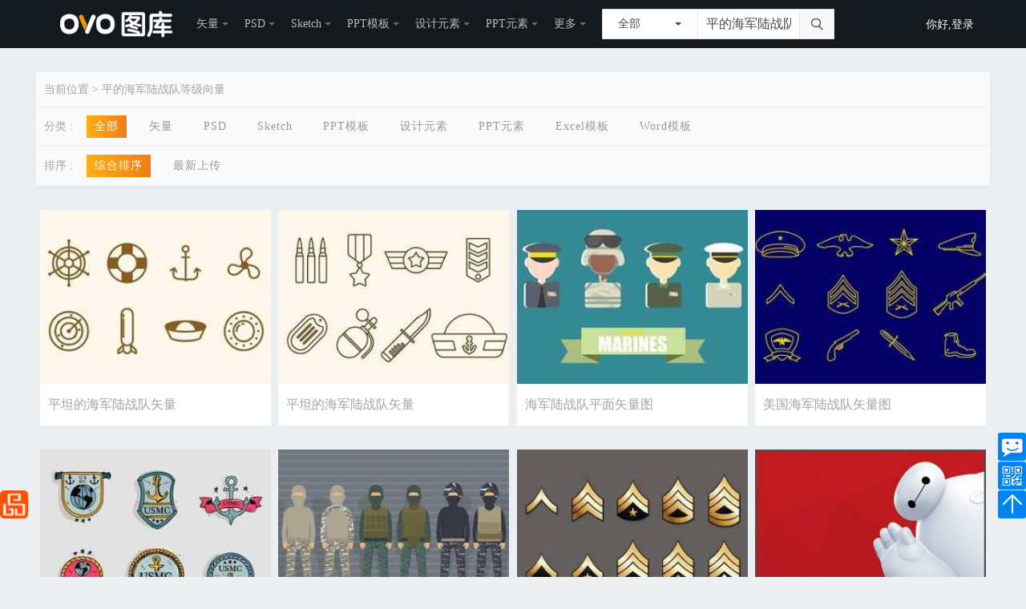

--- FILE ---
content_type: text/html; charset=utf-8
request_url: http://www.ovopic.com/tag/%E5%B9%B3%E7%9A%84%E6%B5%B7%E5%86%9B%E9%99%86%E6%88%98%E9%98%9F%E7%AD%89%E7%BA%A7%E5%90%91%E9%87%8F-so---1.html
body_size: 12502
content:
<!DOCTYPE html>
<html lang="zh">

<head>
    <meta http-equiv="Content-Type" content="text/html; charset=UTF-8">
    <meta http-equiv="X-UA-Compatible" content="IE=edge">
    <meta name="viewport"
          content="width=device-width, user-scalable=no, initial-scale=1.0, maximum-scale=1.0, minimum-scale=1.0">
    <title>平的海军陆战队等级向量图片下载_平的海军陆战队等级向量素材_平的海军陆战队等级向量模板【OVO图库】</title>
    <meta name="keywords" content="平的海军陆战队等级向量图片下载,平的海军陆战队等级向量,精美平的海军陆战队等级向量,平的海军陆战队等级向量设计模板,平的海军陆战队等级向量图片,平的海军陆战队等级向量素材  【OVO图库】">
    <meta name="description" content="OVO图库用0.0878秒为您搜索到26109个原创高质量平的海军陆战队等级向量素材图片供您在线下载,包括平的海军陆战队等级向量设计模板、平的海军陆战队等级向量素材图片、平的海军陆战队等级向量素材下载等各种高清PSD/JPG/PNG格式图片,下载符合要求的平的海军陆战队等级向量设计模板就上OVO图库">
    <meta name="Author"  content="OVO图库" />
<meta name="Copyright" content="OVO图库 www.ovopic.com 版权所有" />
<meta name="360-site-verification" content="5fa8ee4405030f1e1bb447f2c9658718" />
<meta name="shenma-site-verification" content="9442d7a6ac8c118efc24ea6a2d22bb08_1561361558">
<meta name="baidu-site-verification" content="YbdZakEQ2F"/>
<link rel="alternate" media="only screen and(max-width: 640px)" href="http://m.ovopic.com/">
<meta http-equiv="mobile-agent" content="format=xhtml;url=http://m.ovopic.com/">
<link rel="icon" href="http://statics.ovopic.com/ovopic/Home/Public/images/favicon.ico" type="image/x-icon" />

    
<link rel="stylesheet" href="http://statics.ovopic.com/ovopic/Home/Public/css/ovo.css?v=2024042501" />
<link rel="stylesheet" href="http://statics.ovopic.com/ovopic/Home/Public/css/common.css?v=2024042501" />
<link rel="stylesheet" href="//at.alicdn.com/t/font_1171162_ww418h828xg.css"/>
    <script type="text/javascript" src="http://statics.ovopic.com/ovopic/Home/Public/js/jquery-3.4.0.min.js?v=2024042501"></script>
<script type="text/javascript" src="http://statics.ovopic.com/ovopic/Home/Public/js/common.js?v=2024042501"></script>
<script type="text/javascript" src="http://statics.ovopic.com/ovopic/Home/Public/js/public.js?v=2024042501"></script>
<script type="text/javascript" src="http://statics.ovopic.com/ovopic/Home/Public/js/masonry.min.js?v=2024042501"></script>
<script type="text/javascript" src="http://statics.ovopic.com/ovopic/Home/Public/js/imagesLoaded.min.js?v=2024042501"></script>



    <!--<script type="text/javascript" src="http://statics.ovopic.com/ovopic/Home/Public/js/lists.js"></script>-->
</head>

<body class="home logged-user collections--feature collections--create collections--follow collections--search currency-euro lock">

<nav id="navigation" class="navigation notransition">
    <div class="container-fluid adapt">
        <div class="row row--vertical-center">

            <a class="logo inline-block clearfix"
               style="background: url(http://statics.ovopic.com/ovopic/Home/Public/images/logo.png) no-repeat center;background-size: 140px;;"
               href="http://www.ovopic.com/"></a>

            <div class="navigation__menu col mg-none-i pd-none-i">
                <ul id="menu" class="trigger menu menu--inverted font-sm">
                    <li class="menu__submenu">
                            <a href="http://www.ovopic.com/lists/888-0-0-default-1.html"
                               class="link-inverted">矢量</a>
                            <div>
                                <div class="content">
                                    <ul class="columns__xs--1 columns__sm--2 columns__lg--3" data-type="vector">
                                        <li>
                                                <a href="http://www.ovopic.com/lists/888-892-0-default-1.html">
                                                    动物                                                </a>
                                            </li><li>
                                                <a href="http://www.ovopic.com/lists/888-893-0-default-1.html">
                                                    背景                                                </a>
                                            </li><li>
                                                <a href="http://www.ovopic.com/lists/888-945-0-default-1.html">
                                                    图标                                                </a>
                                            </li><li>
                                                <a href="http://www.ovopic.com/lists/888-946-0-default-1.html">
                                                    复古                                                </a>
                                            </li><li>
                                                <a href="http://www.ovopic.com/lists/888-947-0-default-1.html">
                                                    卡通                                                </a>
                                            </li><li>
                                                <a href="http://www.ovopic.com/lists/888-948-0-default-1.html">
                                                    图形                                                </a>
                                            </li><li>
                                                <a href="http://www.ovopic.com/lists/888-949-0-default-1.html">
                                                    花纹                                                </a>
                                            </li><li>
                                                <a href="http://www.ovopic.com/lists/888-950-0-default-1.html">
                                                    人物                                                </a>
                                            </li><li>
                                                <a href="http://www.ovopic.com/lists/888-951-0-default-1.html">
                                                    植物                                                </a>
                                            </li><li>
                                                <a href="http://www.ovopic.com/lists/888-952-0-default-1.html">
                                                    节日                                                </a>
                                            </li><li>
                                                <a href="http://www.ovopic.com/lists/888-953-0-default-1.html">
                                                    传统                                                </a>
                                            </li><li>
                                                <a href="http://www.ovopic.com/lists/888-954-0-default-1.html">
                                                    运动                                                </a>
                                            </li><li>
                                                <a href="http://www.ovopic.com/lists/888-962-0-default-1.html">
                                                    其他                                                </a>
                                            </li>                                        <li><a href="http://www.ovopic.com/lists/888-0-0-default-1.html" class="igr"
                                               href=""><b>全部</b></a></li>
                                    </ul>
                                </div>
                            </div>
                        </li><li class="menu__submenu">
                            <a href="http://www.ovopic.com/lists/890-0-0-default-1.html"
                               class="link-inverted">PSD</a>
                            <div>
                                <div class="content">
                                    <ul class="columns__xs--1 columns__sm--2 columns__lg--3" data-type="vector">
                                        <li>
                                                <a href="http://www.ovopic.com/lists/890-907-0-default-1.html">
                                                    背景                                                </a>
                                            </li><li>
                                                <a href="http://www.ovopic.com/lists/890-955-0-default-1.html">
                                                    卡通                                                </a>
                                            </li><li>
                                                <a href="http://www.ovopic.com/lists/890-956-0-default-1.html">
                                                    人物                                                </a>
                                            </li><li>
                                                <a href="http://www.ovopic.com/lists/890-957-0-default-1.html">
                                                    植物                                                </a>
                                            </li><li>
                                                <a href="http://www.ovopic.com/lists/890-958-0-default-1.html">
                                                    动物                                                </a>
                                            </li><li>
                                                <a href="http://www.ovopic.com/lists/890-959-0-default-1.html">
                                                    运动                                                </a>
                                            </li><li>
                                                <a href="http://www.ovopic.com/lists/890-960-0-default-1.html">
                                                    节日                                                </a>
                                            </li><li>
                                                <a href="http://www.ovopic.com/lists/890-912-0-default-1.html">
                                                    网页模板                                                </a>
                                            </li><li>
                                                <a href="http://www.ovopic.com/lists/890-961-0-default-1.html">
                                                    其他                                                </a>
                                            </li>                                        <li><a href="http://www.ovopic.com/lists/890-0-0-default-1.html" class="igr"
                                               href=""><b>全部</b></a></li>
                                    </ul>
                                </div>
                            </div>
                        </li><li class="menu__submenu">
                            <a href="http://www.ovopic.com/lists/963-0-0-default-1.html"
                               class="link-inverted">Sketch</a>
                            <div>
                                <div class="content">
                                    <ul class="columns__xs--1 columns__sm--2 columns__lg--3" data-type="vector">
                                        <li>
                                                <a href="http://www.ovopic.com/lists/963-964-0-default-1.html">
                                                    UI                                                </a>
                                            </li><li>
                                                <a href="http://www.ovopic.com/lists/963-965-0-default-1.html">
                                                    图标                                                </a>
                                            </li><li>
                                                <a href="http://www.ovopic.com/lists/963-966-0-default-1.html">
                                                    线框                                                </a>
                                            </li><li>
                                                <a href="http://www.ovopic.com/lists/963-967-0-default-1.html">
                                                    网页                                                </a>
                                            </li><li>
                                                <a href="http://www.ovopic.com/lists/963-968-0-default-1.html">
                                                    按钮                                                </a>
                                            </li><li>
                                                <a href="http://www.ovopic.com/lists/963-969-0-default-1.html">
                                                    界面                                                </a>
                                            </li><li>
                                                <a href="http://www.ovopic.com/lists/963-970-0-default-1.html">
                                                    实物                                                </a>
                                            </li><li>
                                                <a href="http://www.ovopic.com/lists/963-971-0-default-1.html">
                                                    表单                                                </a>
                                            </li><li>
                                                <a href="http://www.ovopic.com/lists/963-972-0-default-1.html">
                                                    标志                                                </a>
                                            </li><li>
                                                <a href="http://www.ovopic.com/lists/963-973-0-default-1.html">
                                                    插画                                                </a>
                                            </li><li>
                                                <a href="http://www.ovopic.com/lists/963-974-0-default-1.html">
                                                    其他                                                </a>
                                            </li>                                        <li><a href="http://www.ovopic.com/lists/963-0-0-default-1.html" class="igr"
                                               href=""><b>全部</b></a></li>
                                    </ul>
                                </div>
                            </div>
                        </li><li class="menu__submenu">
                            <a href="http://www.ovopic.com/lists/19-0-0-default-1.html"
                               class="link-inverted">PPT模板</a>
                            <div>
                                <div class="content">
                                    <ul class="columns__xs--1 columns__sm--2 columns__lg--3" data-type="vector">
                                        <li>
                                                <a href="http://www.ovopic.com/lists/19-23-0-default-1.html">
                                                    商业计划书PPT                                                </a>
                                            </li><li>
                                                <a href="http://www.ovopic.com/lists/19-24-0-default-1.html">
                                                    汇报|报告PPT                                                </a>
                                            </li><li>
                                                <a href="http://www.ovopic.com/lists/19-25-0-default-1.html">
                                                    PPT课件模板                                                </a>
                                            </li><li>
                                                <a href="http://www.ovopic.com/lists/19-26-0-default-1.html">
                                                    营销策划PPT                                                </a>
                                            </li><li>
                                                <a href="http://www.ovopic.com/lists/19-48-0-default-1.html">
                                                    竞选|竞聘PPT模板                                                </a>
                                            </li><li>
                                                <a href="http://www.ovopic.com/lists/19-69-0-default-1.html">
                                                    节日庆典PPT                                                </a>
                                            </li><li>
                                                <a href="http://www.ovopic.com/lists/19-80-0-default-1.html">
                                                    金融理财PPT模板                                                </a>
                                            </li><li>
                                                <a href="http://www.ovopic.com/lists/19-85-0-default-1.html">
                                                    同学会PPT                                                </a>
                                            </li><li>
                                                <a href="http://www.ovopic.com/lists/19-187-0-default-1.html">
                                                    其它PPT模板                                                </a>
                                            </li><li>
                                                <a href="http://www.ovopic.com/lists/19-1039-0-default-1.html">
                                                    国外PPT                                                </a>
                                            </li><li>
                                                <a href="http://www.ovopic.com/lists/19-1040-0-default-1.html">
                                                    竖版PPT                                                </a>
                                            </li><li>
                                                <a href="http://www.ovopic.com/lists/19-21-0-default-1.html">
                                                    论文答辩PPT                                                </a>
                                            </li><li>
                                                <a href="http://www.ovopic.com/lists/19-22-0-default-1.html">
                                                    工作总结PPT                                                </a>
                                            </li><li>
                                                <a href="http://www.ovopic.com/lists/19-20-0-default-1.html">
                                                    商务PPT模板                                                </a>
                                            </li>                                        <li><a href="http://www.ovopic.com/lists/19-0-0-default-1.html" class="igr"
                                               href=""><b>全部</b></a></li>
                                    </ul>
                                </div>
                            </div>
                        </li><li class="menu__submenu">
                            <a href="http://www.ovopic.com/lists/606-0-0-default-1.html"
                               class="link-inverted">设计元素</a>
                            <div>
                                <div class="content">
                                    <ul class="columns__xs--1 columns__sm--2 columns__lg--3" data-type="vector">
                                        <li>
                                                <a href="http://www.ovopic.com/lists/606-607-0-default-1.html">
                                                    设计背景                                                </a>
                                            </li><li>
                                                <a href="http://www.ovopic.com/lists/606-611-0-default-1.html">
                                                    优质配图                                                </a>
                                            </li><li>
                                                <a href="http://www.ovopic.com/lists/606-620-0-default-1.html">
                                                    产品实物                                                </a>
                                            </li><li>
                                                <a href="http://www.ovopic.com/lists/606-784-0-default-1.html">
                                                    插画                                                </a>
                                            </li><li>
                                                <a href="http://www.ovopic.com/lists/606-1030-0-default-1.html">
                                                    信息图表                                                </a>
                                            </li><li>
                                                <a href="http://www.ovopic.com/lists/606-1034-0-default-1.html">
                                                    T恤设计                                                </a>
                                            </li><li>
                                                <a href="http://www.ovopic.com/lists/606-615-0-default-1.html">
                                                    飘浮                                                </a>
                                            </li><li>
                                                <a href="http://www.ovopic.com/lists/606-614-0-default-1.html">
                                                    不规则图形                                                </a>
                                            </li><li>
                                                <a href="http://www.ovopic.com/lists/606-619-0-default-1.html">
                                                    装饰图案                                                </a>
                                            </li><li>
                                                <a href="http://www.ovopic.com/lists/606-617-0-default-1.html">
                                                    艺术字                                                </a>
                                            </li><li>
                                                <a href="http://www.ovopic.com/lists/606-618-0-default-1.html">
                                                    边框纹理                                                </a>
                                            </li><li>
                                                <a href="http://www.ovopic.com/lists/606-616-0-default-1.html">
                                                    促销标签                                                </a>
                                            </li><li>
                                                <a href="http://www.ovopic.com/lists/606-663-0-default-1.html">
                                                    效果元素                                                </a>
                                            </li>                                        <li><a href="http://www.ovopic.com/lists/606-0-0-default-1.html" class="igr"
                                               href=""><b>全部</b></a></li>
                                    </ul>
                                </div>
                            </div>
                        </li><li class="menu__submenu">
                            <a href="http://www.ovopic.com/lists/622-0-0-default-1.html"
                               class="link-inverted">PPT元素</a>
                            <div>
                                <div class="content">
                                    <ul class="columns__xs--1 columns__sm--2 columns__lg--3" data-type="vector">
                                        <li>
                                                <a href="http://www.ovopic.com/lists/622-977-0-default-1.html">
                                                    swot分析                                                </a>
                                            </li><li>
                                                <a href="http://www.ovopic.com/lists/622-978-0-default-1.html">
                                                    百分比商务图表                                                </a>
                                            </li><li>
                                                <a href="http://www.ovopic.com/lists/622-979-0-default-1.html">
                                                    圆形饼状图                                                </a>
                                            </li><li>
                                                <a href="http://www.ovopic.com/lists/622-980-0-default-1.html">
                                                    并列关系图表                                                </a>
                                            </li><li>
                                                <a href="http://www.ovopic.com/lists/622-981-0-default-1.html">
                                                    齿轮商务图表                                                </a>
                                            </li><li>
                                                <a href="http://www.ovopic.com/lists/622-982-0-default-1.html">
                                                    递进关系图表                                                </a>
                                            </li><li>
                                                <a href="http://www.ovopic.com/lists/622-983-0-default-1.html">
                                                    对比关系图表                                                </a>
                                            </li><li>
                                                <a href="http://www.ovopic.com/lists/622-984-0-default-1.html">
                                                    甘特图                                                </a>
                                            </li><li>
                                                <a href="http://www.ovopic.com/lists/622-985-0-default-1.html">
                                                    台阶阶梯图表                                                </a>
                                            </li><li>
                                                <a href="http://www.ovopic.com/lists/622-986-0-default-1.html">
                                                    雷达图                                                </a>
                                            </li><li>
                                                <a href="http://www.ovopic.com/lists/622-987-0-default-1.html">
                                                    流程图                                                </a>
                                            </li><li>
                                                <a href="http://www.ovopic.com/lists/622-988-0-default-1.html">
                                                    用户人群分析                                                </a>
                                            </li><li>
                                                <a href="http://www.ovopic.com/lists/622-989-0-default-1.html">
                                                    商务图表合集                                                </a>
                                            </li><li>
                                                <a href="http://www.ovopic.com/lists/622-990-0-default-1.html">
                                                    时间轴                                                </a>
                                            </li><li>
                                                <a href="http://www.ovopic.com/lists/622-991-0-default-1.html">
                                                    世界地图                                                </a>
                                            </li><li>
                                                <a href="http://www.ovopic.com/lists/622-992-0-default-1.html">
                                                    数据分析图表                                                </a>
                                            </li><li>
                                                <a href="http://www.ovopic.com/lists/622-993-0-default-1.html">
                                                    循环关系                                                </a>
                                            </li><li>
                                                <a href="http://www.ovopic.com/lists/622-994-0-default-1.html">
                                                    鱼骨图                                                </a>
                                            </li><li>
                                                <a href="http://www.ovopic.com/lists/622-995-0-default-1.html">
                                                    折线图                                                </a>
                                            </li><li>
                                                <a href="http://www.ovopic.com/lists/622-996-0-default-1.html">
                                                    总分关系图表                                                </a>
                                            </li><li>
                                                <a href="http://www.ovopic.com/lists/622-997-0-default-1.html">
                                                    组织架构图                                                </a>
                                            </li><li>
                                                <a href="http://www.ovopic.com/lists/622-998-0-default-1.html">
                                                    关系图                                                </a>
                                            </li><li>
                                                <a href="http://www.ovopic.com/lists/622-999-0-default-1.html">
                                                    箭头                                                </a>
                                            </li><li>
                                                <a href="http://www.ovopic.com/lists/622-1000-0-default-1.html">
                                                    柱状图                                                </a>
                                            </li><li>
                                                <a href="http://www.ovopic.com/lists/622-1001-0-default-1.html">
                                                    条形图                                                </a>
                                            </li><li>
                                                <a href="http://www.ovopic.com/lists/622-1002-0-default-1.html">
                                                    扩散聚合                                                </a>
                                            </li><li>
                                                <a href="http://www.ovopic.com/lists/622-1003-0-default-1.html">
                                                    三项关系图表                                                </a>
                                            </li><li>
                                                <a href="http://www.ovopic.com/lists/622-1004-0-default-1.html">
                                                    四项关系图表                                                </a>
                                            </li><li>
                                                <a href="http://www.ovopic.com/lists/622-1005-0-default-1.html">
                                                    五项关系图表                                                </a>
                                            </li><li>
                                                <a href="http://www.ovopic.com/lists/622-1007-0-default-1.html">
                                                    漏斗图表                                                </a>
                                            </li><li>
                                                <a href="http://www.ovopic.com/lists/622-1008-0-default-1.html">
                                                    金字塔图表                                                </a>
                                            </li><li>
                                                <a href="http://www.ovopic.com/lists/622-1009-0-default-1.html">
                                                    灯信息图                                                </a>
                                            </li><li>
                                                <a href="http://www.ovopic.com/lists/622-1010-0-default-1.html">
                                                    战略计划统筹图表                                                </a>
                                            </li><li>
                                                <a href="http://www.ovopic.com/lists/622-1011-0-default-1.html">
                                                    树状图                                                </a>
                                            </li><li>
                                                <a href="http://www.ovopic.com/lists/622-1012-0-default-1.html">
                                                    拼图信息图表                                                </a>
                                            </li><li>
                                                <a href="http://www.ovopic.com/lists/622-1013-0-default-1.html">
                                                    球体                                                </a>
                                            </li><li>
                                                <a href="http://www.ovopic.com/lists/622-1015-0-default-1.html">
                                                    分层信息图                                                </a>
                                            </li><li>
                                                <a href="http://www.ovopic.com/lists/622-1016-0-default-1.html">
                                                    表格图表                                                </a>
                                            </li><li>
                                                <a href="http://www.ovopic.com/lists/622-1017-0-default-1.html">
                                                    医疗医院图表                                                </a>
                                            </li><li>
                                                <a href="http://www.ovopic.com/lists/622-1018-0-default-1.html">
                                                    思维导图                                                </a>
                                            </li><li>
                                                <a href="http://www.ovopic.com/lists/622-1006-0-default-1.html">
                                                    其他                                                </a>
                                            </li>                                        <li><a href="http://www.ovopic.com/lists/622-0-0-default-1.html" class="igr"
                                               href=""><b>全部</b></a></li>
                                    </ul>
                                </div>
                            </div>
                        </li>
                    <li class="menu__submenu">
                        <a class="link-inverted">更多</a>
                        <div>
                            <div class="content">
                                <ul class="columns__xs--1 columns__sm--2 columns__lg--3" data-type="vector">
                                    <li><a href="http://www.ovopic.com/lists/1020-0-0-default-1.html">Excel模板</a></li><li><a href="http://www.ovopic.com/lists/1022-0-0-default-1.html">Word模板</a></li>                                    <li><a href="http://www.ovopic.com/lists/1022-0-0-default-1.html" style="display: none;"
                                           class="igr" href=""><b>全部</b></a></li>
                                </ul>
                            </div>
                        </div>
                    </li>

                    <li>
                        <div class="nav_search">
                            <form id="search" class="search search-filter col pd-none-i mg-left-lv2-i"
                                  action="http://www.ovopic.com/api/search/link" method="get"
                                  novalidate="">
                                <div class="group overflow-visible mg-none" style="position: relative;">
                                    <div class="search__dropdown popover popover--mobile-fullscreen popover--bottom-left hide-mobile noscript">
                                    <span class="popover__trigger dropdown__button overflow-hidden overflow-ellipsis font-sm"
                                          title="All resources"
                                          style="height: 38px;line-height: 38px;min-width: 120px;max-width: 120px;">
                                                                                    全部
                                    </span>

                                        <div class="popover__container" style="padding: 0px;">

                                            <div class="trigger">
                                                
<div class="trigger" id="search_trigger">
    <ul class="trigger_ul" data-field-name="type" onclick="return false;">
    <li class="" data-id = "888">矢量</li><li class="" data-id = "890">PSD</li><li class="" data-id = "963">Sketch</li><li class="" data-id = "19">PPT模板</li><li class="" data-id = "606">设计元素</li><li class="" data-id = "622">PPT元素</li><li class="" data-id = "1020">Excel模板</li><li class="" data-id = "1022">Word模板</li>    </ul>
</div>




                                            </div>
                                        </div>
                                    </div>
                                    <input type="text" style="height:38px;padding: 10px;" id="search-value" name="kw"
                                           placeholder="搜索所有资源" value="平的海军陆战队等级向量"
                                           autocomplete="off" min="2" required="">
                                    <input type="hidden" name="catids" value="" id="input_catids">
                                    <div id="" class="autocomplete" style="top: 100%; left: 0px;"></div>
                                    <button class="button button--border button--outline button--icon--only button--default--hover"
                                            style="height: 38px;line-height: 38px;"
                                            type="submit">
                                        <i class="iconfont iconsousuo"></i>
                                    </button>
                                </div>

                            </form>
                        </div>
                    </li>


                    <li class="collection-menu">
                    </li>


                    <li class="link--text">
                        <!--<a href="http://www.ovopic.com/" class="track link-inverted" target="_blank">投稿</a>-->
                    </li>


                    
                </ul>


            </div>

            <div class="gr-auth mg-right-lv2-i push-right-i gr-auth--not-logged gr-auth--not-premium">
                <div class="gr-auth__disconnected">
                    <div class="row row--vertical-center mg-none">
                        <div class=" pd-left-lv2">
                                <a href="javascript:void(0);" onclick="showOverlay()"
                                   class="modal__trigger tabs__link link-inverted font-sm">
                                    <span class="text__general--text-inverted">你好,登录</span>
                                    <!--<i class="icon icon--xs icon--mg-xs icon--user icon--inverted"></i>-->
                                </a>
                            </div>                                            </div>
                </div>
            </div>
        </div>
    </div>
</nav>




<!---->

<main id="main" class="home">


    <div class="adapt">
    <div class="board mg-top-lv4-i mg-bottom-lv3-i" style="background: #fafafa;box-shadow: 0 1px 3px 0 rgba(0,0,0,.02), 0 4px 8px 0 rgba(0,0,0,.02);-webkit-box-shadow: 0 1px 3px 0 rgba(0,0,0,.02), 0 4px 8px 0 rgba(0,0,0,.02);">
                    <div class="row current pd-lv2 border_bottom">
                <div>
                    <span>当前位置 &gt; </span>平的海军陆战队等级向量                </div>
            </div>

            <div class="row pd-lv2 pd-top-lv0 border_bottom">
                <div>
                    <span class="scene">分类 :</span>
                    <div class="right-wrap">
                        <div class="classifys-wrap">
                                <a class="classifys active"
                                   href="http://www.ovopic.com/tag/平的海军陆战队等级向量-so---1.html">全部</a>
                            </div>
                                                                                    <div class="classifys-wrap">
                                    <a class="classifys "
                                       href="http://www.ovopic.com/tag/平的海军陆战队等级向量-so-888--1.html">矢量</a>
                                </div>                                <div class="classifys-wrap">
                                    <a class="classifys "
                                       href="http://www.ovopic.com/tag/平的海军陆战队等级向量-so-890--1.html">PSD</a>
                                </div>                                <div class="classifys-wrap">
                                    <a class="classifys "
                                       href="http://www.ovopic.com/tag/平的海军陆战队等级向量-so-963--1.html">Sketch</a>
                                </div>                                <div class="classifys-wrap">
                                    <a class="classifys "
                                       href="http://www.ovopic.com/tag/平的海军陆战队等级向量-so-19--1.html">PPT模板</a>
                                </div>                                <div class="classifys-wrap">
                                    <a class="classifys "
                                       href="http://www.ovopic.com/tag/平的海军陆战队等级向量-so-606--1.html">设计元素</a>
                                </div>                                <div class="classifys-wrap">
                                    <a class="classifys "
                                       href="http://www.ovopic.com/tag/平的海军陆战队等级向量-so-622--1.html">PPT元素</a>
                                </div>                                <div class="classifys-wrap">
                                    <a class="classifys "
                                       href="http://www.ovopic.com/tag/平的海军陆战队等级向量-so-1020--1.html">Excel模板</a>
                                </div>                                <div class="classifys-wrap">
                                    <a class="classifys "
                                       href="http://www.ovopic.com/tag/平的海军陆战队等级向量-so-1022--1.html">Word模板</a>
                                </div>                    </div>
                </div>
            </div>

            <div class="row pd-lv2 pd-top-lv0 border_bottom">
                <div>
                    <span class="scene">排序 :</span>
                                                    <div class="classifys-wrap">
                                <a class="classifys active"
                                   href="http://www.ovopic.com/tag/平的海军陆战队等级向量-so--default-1.html">综合排序</a>
                            </div>
                            <div class="classifys-wrap">
                                <a class="classifys "
                                   href="http://www.ovopic.com/tag/平的海军陆战队等级向量-so--new-1.html">最新上传</a>
                            </div>                </div>
            </div>


            </div>


    <section class="showcase mg-none-i" data-layout="pixabay">
        <div class="row adapt" id="widget">
            
    <div class="grid " id="picitems-box">
        <div class="grid-sizer"></div>


        <div class="grid-item item_link">
                <a href="http://www.ovopic.com/index/10862263.html" target="_blank"
                   style="font-size:0px;display: block;">
                    <img src="http://statics.ovopic.com//Upload/thumb/20190623/b24a1921db44db05.jpg!320?1" class="lazyload" title="平坦的海军陆战队矢量"
                         alt="平坦的海军陆战队矢量"
                         style="width: 100%;">
                    
                </a>
                <div class="figcaption">
                    <p style="display:block;line-height: 32px;margin-bottom:0px;" class="title"><a
                            style="color:#a7a2a2;">平坦的海军陆战队矢量</a></p>
                    <!--<span class="avatar">
                        <img src="http://statics.ovopic.com/ovopic/Home/Public/images/ovopic.png">
                    </span>
                    <span class="name">OVOPIC</span>
                    <div class="stats">
                        <i class="iconfont icondown-small"></i>
                        <span>0</span>
                        <i class="iconfont iconlike-small"></i>
                        <span>0</span>
                    </div>-->
                    <div class="row mg-none" style="display:none;margin-top: 0px;">
                                                    <a id="download-file" href="javascript:void(0);" onclick="showOverlay()"
                               class=" button button--sm button--flat button--yellow  button--icon mg-right-lv2-i col"
                               style="margin: 0;">
                                <i></i>
                                <span>下载</span>
                            </a>
                        <button class="collection-add button button--sm button--gray button--outline button--icon  button--icon--only button--state button--freepik--hover button--favorite mg-right-lv1 noscript"
                                data-uid="" data-id="10862263" data-hasfav="">
                            <i class="iconfont icon--sm iconkeep"></i>
                        </button>
                    </div>
                </div>
            </div><div class="grid-item item_link">
                <a href="http://www.ovopic.com/index/10865924.html" target="_blank"
                   style="font-size:0px;display: block;">
                    <img src="http://statics.ovopic.com//Upload/thumb/20190623/a359519590359c5e.jpg!320?1" class="lazyload" title="平坦的海军陆战队矢量"
                         alt="平坦的海军陆战队矢量"
                         style="width: 100%;">
                    
                </a>
                <div class="figcaption">
                    <p style="display:block;line-height: 32px;margin-bottom:0px;" class="title"><a
                            style="color:#a7a2a2;">平坦的海军陆战队矢量</a></p>
                    <!--<span class="avatar">
                        <img src="http://statics.ovopic.com/ovopic/Home/Public/images/ovopic.png">
                    </span>
                    <span class="name">OVOPIC</span>
                    <div class="stats">
                        <i class="iconfont icondown-small"></i>
                        <span>0</span>
                        <i class="iconfont iconlike-small"></i>
                        <span>0</span>
                    </div>-->
                    <div class="row mg-none" style="display:none;margin-top: 0px;">
                                                    <a id="download-file" href="javascript:void(0);" onclick="showOverlay()"
                               class=" button button--sm button--flat button--yellow  button--icon mg-right-lv2-i col"
                               style="margin: 0;">
                                <i></i>
                                <span>下载</span>
                            </a>
                        <button class="collection-add button button--sm button--gray button--outline button--icon  button--icon--only button--state button--freepik--hover button--favorite mg-right-lv1 noscript"
                                data-uid="" data-id="10865924" data-hasfav="">
                            <i class="iconfont icon--sm iconkeep"></i>
                        </button>
                    </div>
                </div>
            </div><div class="grid-item item_link">
                <a href="http://www.ovopic.com/index/10862259.html" target="_blank"
                   style="font-size:0px;display: block;">
                    <img src="http://statics.ovopic.com//Upload/thumb/20190623/198cb119c7db57fe.jpg!320?1" class="lazyload" title="海军陆战队平面矢量图"
                         alt="海军陆战队平面矢量图"
                         style="width: 100%;">
                    
                </a>
                <div class="figcaption">
                    <p style="display:block;line-height: 32px;margin-bottom:0px;" class="title"><a
                            style="color:#a7a2a2;">海军陆战队平面矢量图</a></p>
                    <!--<span class="avatar">
                        <img src="http://statics.ovopic.com/ovopic/Home/Public/images/ovopic.png">
                    </span>
                    <span class="name">OVOPIC</span>
                    <div class="stats">
                        <i class="iconfont icondown-small"></i>
                        <span>0</span>
                        <i class="iconfont iconlike-small"></i>
                        <span>0</span>
                    </div>-->
                    <div class="row mg-none" style="display:none;margin-top: 0px;">
                                                    <a id="download-file" href="javascript:void(0);" onclick="showOverlay()"
                               class=" button button--sm button--flat button--yellow  button--icon mg-right-lv2-i col"
                               style="margin: 0;">
                                <i></i>
                                <span>下载</span>
                            </a>
                        <button class="collection-add button button--sm button--gray button--outline button--icon  button--icon--only button--state button--freepik--hover button--favorite mg-right-lv1 noscript"
                                data-uid="" data-id="10862259" data-hasfav="">
                            <i class="iconfont icon--sm iconkeep"></i>
                        </button>
                    </div>
                </div>
            </div><div class="grid-item item_link">
                <a href="http://www.ovopic.com/index/10862261.html" target="_blank"
                   style="font-size:0px;display: block;">
                    <img src="http://statics.ovopic.com//Upload/thumb/20190623/78712b61be3504e5.jpg!320?1" class="lazyload" title="美国海军陆战队矢量图"
                         alt="美国海军陆战队矢量图"
                         style="width: 100%;">
                    
                </a>
                <div class="figcaption">
                    <p style="display:block;line-height: 32px;margin-bottom:0px;" class="title"><a
                            style="color:#a7a2a2;">美国海军陆战队矢量图</a></p>
                    <!--<span class="avatar">
                        <img src="http://statics.ovopic.com/ovopic/Home/Public/images/ovopic.png">
                    </span>
                    <span class="name">OVOPIC</span>
                    <div class="stats">
                        <i class="iconfont icondown-small"></i>
                        <span>0</span>
                        <i class="iconfont iconlike-small"></i>
                        <span>0</span>
                    </div>-->
                    <div class="row mg-none" style="display:none;margin-top: 0px;">
                                                    <a id="download-file" href="javascript:void(0);" onclick="showOverlay()"
                               class=" button button--sm button--flat button--yellow  button--icon mg-right-lv2-i col"
                               style="margin: 0;">
                                <i></i>
                                <span>下载</span>
                            </a>
                        <button class="collection-add button button--sm button--gray button--outline button--icon  button--icon--only button--state button--freepik--hover button--favorite mg-right-lv1 noscript"
                                data-uid="" data-id="10862261" data-hasfav="">
                            <i class="iconfont icon--sm iconkeep"></i>
                        </button>
                    </div>
                </div>
            </div><div class="grid-item item_link">
                <a href="http://www.ovopic.com/index/10862264.html" target="_blank"
                   style="font-size:0px;display: block;">
                    <img src="http://statics.ovopic.com//Upload/thumb/20190623/203cb56e56e78175.jpg!320?1" class="lazyload" title="USMC海军陆战队标志徽章矢量"
                         alt="USMC海军陆战队标志徽章矢量"
                         style="width: 100%;">
                    
                </a>
                <div class="figcaption">
                    <p style="display:block;line-height: 32px;margin-bottom:0px;" class="title"><a
                            style="color:#a7a2a2;">USMC海军陆战队标志徽章矢量</a></p>
                    <!--<span class="avatar">
                        <img src="http://statics.ovopic.com/ovopic/Home/Public/images/ovopic.png">
                    </span>
                    <span class="name">OVOPIC</span>
                    <div class="stats">
                        <i class="iconfont icondown-small"></i>
                        <span>0</span>
                        <i class="iconfont iconlike-small"></i>
                        <span>0</span>
                    </div>-->
                    <div class="row mg-none" style="display:none;margin-top: 0px;">
                                                    <a id="download-file" href="javascript:void(0);" onclick="showOverlay()"
                               class=" button button--sm button--flat button--yellow  button--icon mg-right-lv2-i col"
                               style="margin: 0;">
                                <i></i>
                                <span>下载</span>
                            </a>
                        <button class="collection-add button button--sm button--gray button--outline button--icon  button--icon--only button--state button--freepik--hover button--favorite mg-right-lv1 noscript"
                                data-uid="" data-id="10862264" data-hasfav="">
                            <i class="iconfont icon--sm iconkeep"></i>
                        </button>
                    </div>
                </div>
            </div><div class="grid-item item_link">
                <a href="http://www.ovopic.com/index/10864140.html" target="_blank"
                   style="font-size:0px;display: block;">
                    <img src="http://statics.ovopic.com//Upload/thumb/20190623/8413752f7472a6d3.jpg!320?1" class="lazyload" title="美国海军陆战队士兵统一矢量包"
                         alt="美国海军陆战队士兵统一矢量包"
                         style="width: 100%;">
                    
                </a>
                <div class="figcaption">
                    <p style="display:block;line-height: 32px;margin-bottom:0px;" class="title"><a
                            style="color:#a7a2a2;">美国海军陆战队士兵统一矢量包</a></p>
                    <!--<span class="avatar">
                        <img src="http://statics.ovopic.com/ovopic/Home/Public/images/ovopic.png">
                    </span>
                    <span class="name">OVOPIC</span>
                    <div class="stats">
                        <i class="iconfont icondown-small"></i>
                        <span>0</span>
                        <i class="iconfont iconlike-small"></i>
                        <span>0</span>
                    </div>-->
                    <div class="row mg-none" style="display:none;margin-top: 0px;">
                                                    <a id="download-file" href="javascript:void(0);" onclick="showOverlay()"
                               class=" button button--sm button--flat button--yellow  button--icon mg-right-lv2-i col"
                               style="margin: 0;">
                                <i></i>
                                <span>下载</span>
                            </a>
                        <button class="collection-add button button--sm button--gray button--outline button--icon  button--icon--only button--state button--freepik--hover button--favorite mg-right-lv1 noscript"
                                data-uid="" data-id="10864140" data-hasfav="">
                            <i class="iconfont icon--sm iconkeep"></i>
                        </button>
                    </div>
                </div>
            </div><div class="grid-item item_link">
                <a href="http://www.ovopic.com/index/10866146.html" target="_blank"
                   style="font-size:0px;display: block;">
                    <img src="http://statics.ovopic.com//Upload/thumb/20190623/82a2e9704af8674c.jpg!320?1" class="lazyload" title="美国海军陆战队徽章"
                         alt="美国海军陆战队徽章"
                         style="width: 100%;">
                    
                </a>
                <div class="figcaption">
                    <p style="display:block;line-height: 32px;margin-bottom:0px;" class="title"><a
                            style="color:#a7a2a2;">美国海军陆战队徽章</a></p>
                    <!--<span class="avatar">
                        <img src="http://statics.ovopic.com/ovopic/Home/Public/images/ovopic.png">
                    </span>
                    <span class="name">OVOPIC</span>
                    <div class="stats">
                        <i class="iconfont icondown-small"></i>
                        <span>0</span>
                        <i class="iconfont iconlike-small"></i>
                        <span>0</span>
                    </div>-->
                    <div class="row mg-none" style="display:none;margin-top: 0px;">
                                                    <a id="download-file" href="javascript:void(0);" onclick="showOverlay()"
                               class=" button button--sm button--flat button--yellow  button--icon mg-right-lv2-i col"
                               style="margin: 0;">
                                <i></i>
                                <span>下载</span>
                            </a>
                        <button class="collection-add button button--sm button--gray button--outline button--icon  button--icon--only button--state button--freepik--hover button--favorite mg-right-lv1 noscript"
                                data-uid="" data-id="10866146" data-hasfav="">
                            <i class="iconfont icon--sm iconkeep"></i>
                        </button>
                    </div>
                </div>
            </div><div class="grid-item item_link">
                <a href="http://www.ovopic.com/index/10752665.html" target="_blank"
                   style="font-size:0px;display: block;">
                    <img src="http://statics.ovopic.com//Upload/thumb/20180314/ae9f0ee67f8e1444.jpg!320?1" class="lazyload" title="超能陆战队大白PPT背景图片"
                         alt="超能陆战队大白PPT背景图片"
                         style="width: 100%;">
                    
                </a>
                <div class="figcaption">
                    <p style="display:block;line-height: 32px;margin-bottom:0px;" class="title"><a
                            style="color:#a7a2a2;">超能陆战队大白PPT背景图片</a></p>
                    <!--<span class="avatar">
                        <img src="http://statics.ovopic.com/ovopic/Home/Public/images/ovopic.png">
                    </span>
                    <span class="name">OVOPIC</span>
                    <div class="stats">
                        <i class="iconfont icondown-small"></i>
                        <span>0</span>
                        <i class="iconfont iconlike-small"></i>
                        <span>0</span>
                    </div>-->
                    <div class="row mg-none" style="display:none;margin-top: 0px;">
                                                    <a id="download-file" href="javascript:void(0);" onclick="showOverlay()"
                               class=" button button--sm button--flat button--yellow  button--icon mg-right-lv2-i col"
                               style="margin: 0;">
                                <i></i>
                                <span>下载</span>
                            </a>
                        <button class="collection-add button button--sm button--gray button--outline button--icon  button--icon--only button--state button--freepik--hover button--favorite mg-right-lv1 noscript"
                                data-uid="" data-id="10752665" data-hasfav="">
                            <i class="iconfont icon--sm iconkeep"></i>
                        </button>
                    </div>
                </div>
            </div><div class="grid-item item_link">
                <a href="http://www.ovopic.com/index/10849968.html" target="_blank"
                   style="font-size:0px;display: block;">
                    <img src="http://statics.ovopic.com//Upload/thumb/20190623/358c6bff2b96ddb7.jpg!320?1" class="lazyload" title="温暖的善意和浴缸（海军蓝"
                         alt="温暖的善意和浴缸（海军蓝"
                         style="width: 100%;">
                    
                </a>
                <div class="figcaption">
                    <p style="display:block;line-height: 32px;margin-bottom:0px;" class="title"><a
                            style="color:#a7a2a2;">温暖的善意和浴缸（海军蓝</a></p>
                    <!--<span class="avatar">
                        <img src="http://statics.ovopic.com/ovopic/Home/Public/images/ovopic.png">
                    </span>
                    <span class="name">OVOPIC</span>
                    <div class="stats">
                        <i class="iconfont icondown-small"></i>
                        <span>0</span>
                        <i class="iconfont iconlike-small"></i>
                        <span>0</span>
                    </div>-->
                    <div class="row mg-none" style="display:none;margin-top: 0px;">
                                                    <a id="download-file" href="javascript:void(0);" onclick="showOverlay()"
                               class=" button button--sm button--flat button--yellow  button--icon mg-right-lv2-i col"
                               style="margin: 0;">
                                <i></i>
                                <span>下载</span>
                            </a>
                        <button class="collection-add button button--sm button--gray button--outline button--icon  button--icon--only button--state button--freepik--hover button--favorite mg-right-lv1 noscript"
                                data-uid="" data-id="10849968" data-hasfav="">
                            <i class="iconfont icon--sm iconkeep"></i>
                        </button>
                    </div>
                </div>
            </div><div class="grid-item item_link">
                <a href="http://www.ovopic.com/index/10851813.html" target="_blank"
                   style="font-size:0px;display: block;">
                    <img src="http://statics.ovopic.com//Upload/thumb/20190623/51db14dd650effd5.jpg!320?1" class="lazyload" title="冬天的雪图标素材（海军包）"
                         alt="冬天的雪图标素材（海军包）"
                         style="width: 100%;">
                    
                </a>
                <div class="figcaption">
                    <p style="display:block;line-height: 32px;margin-bottom:0px;" class="title"><a
                            style="color:#a7a2a2;">冬天的雪图标素材（海军包）</a></p>
                    <!--<span class="avatar">
                        <img src="http://statics.ovopic.com/ovopic/Home/Public/images/ovopic.png">
                    </span>
                    <span class="name">OVOPIC</span>
                    <div class="stats">
                        <i class="iconfont icondown-small"></i>
                        <span>1</span>
                        <i class="iconfont iconlike-small"></i>
                        <span>0</span>
                    </div>-->
                    <div class="row mg-none" style="display:none;margin-top: 0px;">
                                                    <a id="download-file" href="javascript:void(0);" onclick="showOverlay()"
                               class=" button button--sm button--flat button--yellow  button--icon mg-right-lv2-i col"
                               style="margin: 0;">
                                <i></i>
                                <span>下载</span>
                            </a>
                        <button class="collection-add button button--sm button--gray button--outline button--icon  button--icon--only button--state button--freepik--hover button--favorite mg-right-lv1 noscript"
                                data-uid="" data-id="10851813" data-hasfav="">
                            <i class="iconfont icon--sm iconkeep"></i>
                        </button>
                    </div>
                </div>
            </div><div class="grid-item item_link">
                <a href="http://www.ovopic.com/index/10866152.html" target="_blank"
                   style="font-size:0px;display: block;">
                    <img src="http://statics.ovopic.com//Upload/thumb/20190623/693e13934b9be156.jpg!320?1" class="lazyload" title="平的海军陆战队等级向量"
                         alt="平的海军陆战队等级向量"
                         style="width: 100%;">
                    
                </a>
                <div class="figcaption">
                    <p style="display:block;line-height: 32px;margin-bottom:0px;" class="title"><a
                            style="color:#a7a2a2;">平的海军陆战队等级向量</a></p>
                    <!--<span class="avatar">
                        <img src="http://statics.ovopic.com/ovopic/Home/Public/images/ovopic.png">
                    </span>
                    <span class="name">OVOPIC</span>
                    <div class="stats">
                        <i class="iconfont icondown-small"></i>
                        <span>0</span>
                        <i class="iconfont iconlike-small"></i>
                        <span>0</span>
                    </div>-->
                    <div class="row mg-none" style="display:none;margin-top: 0px;">
                                                    <a id="download-file" href="javascript:void(0);" onclick="showOverlay()"
                               class=" button button--sm button--flat button--yellow  button--icon mg-right-lv2-i col"
                               style="margin: 0;">
                                <i></i>
                                <span>下载</span>
                            </a>
                        <button class="collection-add button button--sm button--gray button--outline button--icon  button--icon--only button--state button--freepik--hover button--favorite mg-right-lv1 noscript"
                                data-uid="" data-id="10866152" data-hasfav="">
                            <i class="iconfont icon--sm iconkeep"></i>
                        </button>
                    </div>
                </div>
            </div><div class="grid-item item_link">
                <a href="http://www.ovopic.com/index/10806416.html" target="_blank"
                   style="font-size:0px;display: block;">
                    <img src="http://statics.ovopic.com//Upload/thumb/20190623/f1570d80caf2092b.jpg!320?1" class="lazyload" title="向量套逗人喜爱的平的动画片狗"
                         alt="向量套逗人喜爱的平的动画片狗"
                         style="width: 100%;">
                    
                </a>
                <div class="figcaption">
                    <p style="display:block;line-height: 32px;margin-bottom:0px;" class="title"><a
                            style="color:#a7a2a2;">向量套逗人喜爱的平的动画片狗</a></p>
                    <!--<span class="avatar">
                        <img src="http://statics.ovopic.com/ovopic/Home/Public/images/ovopic.png">
                    </span>
                    <span class="name">OVOPIC</span>
                    <div class="stats">
                        <i class="iconfont icondown-small"></i>
                        <span>0</span>
                        <i class="iconfont iconlike-small"></i>
                        <span>0</span>
                    </div>-->
                    <div class="row mg-none" style="display:none;margin-top: 0px;">
                                                    <a id="download-file" href="javascript:void(0);" onclick="showOverlay()"
                               class=" button button--sm button--flat button--yellow  button--icon mg-right-lv2-i col"
                               style="margin: 0;">
                                <i></i>
                                <span>下载</span>
                            </a>
                        <button class="collection-add button button--sm button--gray button--outline button--icon  button--icon--only button--state button--freepik--hover button--favorite mg-right-lv1 noscript"
                                data-uid="" data-id="10806416" data-hasfav="">
                            <i class="iconfont icon--sm iconkeep"></i>
                        </button>
                    </div>
                </div>
            </div><div class="grid-item item_link">
                <a href="http://www.ovopic.com/index/10829797.html" target="_blank"
                   style="font-size:0px;display: block;">
                    <img src="http://statics.ovopic.com//Upload/thumb/20190623/2e1962cc5597b704.jpg!320?1" class="lazyload" title="在充电器站充电的蓝色电动汽车的平面向量插图"
                         alt="在充电器站充电的蓝色电动汽车的平面向量插图"
                         style="width: 100%;">
                    
                </a>
                <div class="figcaption">
                    <p style="display:block;line-height: 32px;margin-bottom:0px;" class="title"><a
                            style="color:#a7a2a2;">在充电器站充电的蓝色电动汽车的平面向量插图</a></p>
                    <!--<span class="avatar">
                        <img src="http://statics.ovopic.com/ovopic/Home/Public/images/ovopic.png">
                    </span>
                    <span class="name">OVOPIC</span>
                    <div class="stats">
                        <i class="iconfont icondown-small"></i>
                        <span>5</span>
                        <i class="iconfont iconlike-small"></i>
                        <span>0</span>
                    </div>-->
                    <div class="row mg-none" style="display:none;margin-top: 0px;">
                                                    <a id="download-file" href="javascript:void(0);" onclick="showOverlay()"
                               class=" button button--sm button--flat button--yellow  button--icon mg-right-lv2-i col"
                               style="margin: 0;">
                                <i></i>
                                <span>下载</span>
                            </a>
                        <button class="collection-add button button--sm button--gray button--outline button--icon  button--icon--only button--state button--freepik--hover button--favorite mg-right-lv1 noscript"
                                data-uid="" data-id="10829797" data-hasfav="">
                            <i class="iconfont icon--sm iconkeep"></i>
                        </button>
                    </div>
                </div>
            </div><div class="grid-item item_link">
                <a href="http://www.ovopic.com/index/10840008.html" target="_blank"
                   style="font-size:0px;display: block;">
                    <img src="http://statics.ovopic.com//Upload/thumb/20190623/e9f69994c75b96bc.jpg!320?1" class="lazyload" title="平的礼服孤立的向量"
                         alt="平的礼服孤立的向量"
                         style="width: 100%;">
                    
                </a>
                <div class="figcaption">
                    <p style="display:block;line-height: 32px;margin-bottom:0px;" class="title"><a
                            style="color:#a7a2a2;">平的礼服孤立的向量</a></p>
                    <!--<span class="avatar">
                        <img src="http://statics.ovopic.com/ovopic/Home/Public/images/ovopic.png">
                    </span>
                    <span class="name">OVOPIC</span>
                    <div class="stats">
                        <i class="iconfont icondown-small"></i>
                        <span>0</span>
                        <i class="iconfont iconlike-small"></i>
                        <span>0</span>
                    </div>-->
                    <div class="row mg-none" style="display:none;margin-top: 0px;">
                                                    <a id="download-file" href="javascript:void(0);" onclick="showOverlay()"
                               class=" button button--sm button--flat button--yellow  button--icon mg-right-lv2-i col"
                               style="margin: 0;">
                                <i></i>
                                <span>下载</span>
                            </a>
                        <button class="collection-add button button--sm button--gray button--outline button--icon  button--icon--only button--state button--freepik--hover button--favorite mg-right-lv1 noscript"
                                data-uid="" data-id="10840008" data-hasfav="">
                            <i class="iconfont icon--sm iconkeep"></i>
                        </button>
                    </div>
                </div>
            </div><div class="grid-item item_link">
                <a href="http://www.ovopic.com/index/10841647.html" target="_blank"
                   style="font-size:0px;display: block;">
                    <img src="http://statics.ovopic.com//Upload/thumb/20190623/fed7d93514e7db10.jpg!320?1" class="lazyload" title="向量组的平内伦键图标以不同的大小"
                         alt="向量组的平内伦键图标以不同的大小"
                         style="width: 100%;">
                    
                </a>
                <div class="figcaption">
                    <p style="display:block;line-height: 32px;margin-bottom:0px;" class="title"><a
                            style="color:#a7a2a2;">向量组的平内伦键图标以不同的大小</a></p>
                    <!--<span class="avatar">
                        <img src="http://statics.ovopic.com/ovopic/Home/Public/images/ovopic.png">
                    </span>
                    <span class="name">OVOPIC</span>
                    <div class="stats">
                        <i class="iconfont icondown-small"></i>
                        <span>0</span>
                        <i class="iconfont iconlike-small"></i>
                        <span>0</span>
                    </div>-->
                    <div class="row mg-none" style="display:none;margin-top: 0px;">
                                                    <a id="download-file" href="javascript:void(0);" onclick="showOverlay()"
                               class=" button button--sm button--flat button--yellow  button--icon mg-right-lv2-i col"
                               style="margin: 0;">
                                <i></i>
                                <span>下载</span>
                            </a>
                        <button class="collection-add button button--sm button--gray button--outline button--icon  button--icon--only button--state button--freepik--hover button--favorite mg-right-lv1 noscript"
                                data-uid="" data-id="10841647" data-hasfav="">
                            <i class="iconfont icon--sm iconkeep"></i>
                        </button>
                    </div>
                </div>
            </div><div class="grid-item item_link">
                <a href="http://www.ovopic.com/index/10814401.html" target="_blank"
                   style="font-size:0px;display: block;">
                    <img src="http://statics.ovopic.com//Upload/thumb/20190623/abd16f02b37a1857.jpg!320?1" class="lazyload" title="平整的工作服向量"
                         alt="平整的工作服向量"
                         style="width: 100%;">
                    
                </a>
                <div class="figcaption">
                    <p style="display:block;line-height: 32px;margin-bottom:0px;" class="title"><a
                            style="color:#a7a2a2;">平整的工作服向量</a></p>
                    <!--<span class="avatar">
                        <img src="http://statics.ovopic.com/ovopic/Home/Public/images/ovopic.png">
                    </span>
                    <span class="name">OVOPIC</span>
                    <div class="stats">
                        <i class="iconfont icondown-small"></i>
                        <span>0</span>
                        <i class="iconfont iconlike-small"></i>
                        <span>0</span>
                    </div>-->
                    <div class="row mg-none" style="display:none;margin-top: 0px;">
                                                    <a id="download-file" href="javascript:void(0);" onclick="showOverlay()"
                               class=" button button--sm button--flat button--yellow  button--icon mg-right-lv2-i col"
                               style="margin: 0;">
                                <i></i>
                                <span>下载</span>
                            </a>
                        <button class="collection-add button button--sm button--gray button--outline button--icon  button--icon--only button--state button--freepik--hover button--favorite mg-right-lv1 noscript"
                                data-uid="" data-id="10814401" data-hasfav="">
                            <i class="iconfont icon--sm iconkeep"></i>
                        </button>
                    </div>
                </div>
            </div><div class="grid-item item_link">
                <a href="http://www.ovopic.com/index/10823028.html" target="_blank"
                   style="font-size:0px;display: block;">
                    <img src="http://statics.ovopic.com//Upload/thumb/20190623/de1adeef4228125d.jpg!320?1" class="lazyload" title="Wayang Gunungan的平面向量模式"
                         alt="Wayang Gunungan的平面向量模式"
                         style="width: 100%;">
                    
                </a>
                <div class="figcaption">
                    <p style="display:block;line-height: 32px;margin-bottom:0px;" class="title"><a
                            style="color:#a7a2a2;">Wayang Gunungan的平面向量模式</a></p>
                    <!--<span class="avatar">
                        <img src="http://statics.ovopic.com/ovopic/Home/Public/images/ovopic.png">
                    </span>
                    <span class="name">OVOPIC</span>
                    <div class="stats">
                        <i class="iconfont icondown-small"></i>
                        <span>0</span>
                        <i class="iconfont iconlike-small"></i>
                        <span>0</span>
                    </div>-->
                    <div class="row mg-none" style="display:none;margin-top: 0px;">
                                                    <a id="download-file" href="javascript:void(0);" onclick="showOverlay()"
                               class=" button button--sm button--flat button--yellow  button--icon mg-right-lv2-i col"
                               style="margin: 0;">
                                <i></i>
                                <span>下载</span>
                            </a>
                        <button class="collection-add button button--sm button--gray button--outline button--icon  button--icon--only button--state button--freepik--hover button--favorite mg-right-lv1 noscript"
                                data-uid="" data-id="10823028" data-hasfav="">
                            <i class="iconfont icon--sm iconkeep"></i>
                        </button>
                    </div>
                </div>
            </div><div class="grid-item item_link">
                <a href="http://www.ovopic.com/index/10827686.html" target="_blank"
                   style="font-size:0px;display: block;">
                    <img src="http://statics.ovopic.com//Upload/thumb/20190623/134798672df7a782.jpg!320?1" class="lazyload" title="平坦的工具向量"
                         alt="平坦的工具向量"
                         style="width: 100%;">
                    
                </a>
                <div class="figcaption">
                    <p style="display:block;line-height: 32px;margin-bottom:0px;" class="title"><a
                            style="color:#a7a2a2;">平坦的工具向量</a></p>
                    <!--<span class="avatar">
                        <img src="http://statics.ovopic.com/ovopic/Home/Public/images/ovopic.png">
                    </span>
                    <span class="name">OVOPIC</span>
                    <div class="stats">
                        <i class="iconfont icondown-small"></i>
                        <span>0</span>
                        <i class="iconfont iconlike-small"></i>
                        <span>0</span>
                    </div>-->
                    <div class="row mg-none" style="display:none;margin-top: 0px;">
                                                    <a id="download-file" href="javascript:void(0);" onclick="showOverlay()"
                               class=" button button--sm button--flat button--yellow  button--icon mg-right-lv2-i col"
                               style="margin: 0;">
                                <i></i>
                                <span>下载</span>
                            </a>
                        <button class="collection-add button button--sm button--gray button--outline button--icon  button--icon--only button--state button--freepik--hover button--favorite mg-right-lv1 noscript"
                                data-uid="" data-id="10827686" data-hasfav="">
                            <i class="iconfont icon--sm iconkeep"></i>
                        </button>
                    </div>
                </div>
            </div><div class="grid-item item_link">
                <a href="http://www.ovopic.com/index/10835138.html" target="_blank"
                   style="font-size:0px;display: block;">
                    <img src="http://statics.ovopic.com//Upload/thumb/20190623/e4499f298868899e.jpg!320?1" class="lazyload" title="平的渔向量"
                         alt="平的渔向量"
                         style="width: 100%;">
                    
                </a>
                <div class="figcaption">
                    <p style="display:block;line-height: 32px;margin-bottom:0px;" class="title"><a
                            style="color:#a7a2a2;">平的渔向量</a></p>
                    <!--<span class="avatar">
                        <img src="http://statics.ovopic.com/ovopic/Home/Public/images/ovopic.png">
                    </span>
                    <span class="name">OVOPIC</span>
                    <div class="stats">
                        <i class="iconfont icondown-small"></i>
                        <span>0</span>
                        <i class="iconfont iconlike-small"></i>
                        <span>0</span>
                    </div>-->
                    <div class="row mg-none" style="display:none;margin-top: 0px;">
                                                    <a id="download-file" href="javascript:void(0);" onclick="showOverlay()"
                               class=" button button--sm button--flat button--yellow  button--icon mg-right-lv2-i col"
                               style="margin: 0;">
                                <i></i>
                                <span>下载</span>
                            </a>
                        <button class="collection-add button button--sm button--gray button--outline button--icon  button--icon--only button--state button--freepik--hover button--favorite mg-right-lv1 noscript"
                                data-uid="" data-id="10835138" data-hasfav="">
                            <i class="iconfont icon--sm iconkeep"></i>
                        </button>
                    </div>
                </div>
            </div><div class="grid-item item_link">
                <a href="http://www.ovopic.com/index/10835139.html" target="_blank"
                   style="font-size:0px;display: block;">
                    <img src="http://statics.ovopic.com//Upload/thumb/20190623/8c86118a1a46f3ce.jpg!320?1" class="lazyload" title="平的渔向量"
                         alt="平的渔向量"
                         style="width: 100%;">
                    
                </a>
                <div class="figcaption">
                    <p style="display:block;line-height: 32px;margin-bottom:0px;" class="title"><a
                            style="color:#a7a2a2;">平的渔向量</a></p>
                    <!--<span class="avatar">
                        <img src="http://statics.ovopic.com/ovopic/Home/Public/images/ovopic.png">
                    </span>
                    <span class="name">OVOPIC</span>
                    <div class="stats">
                        <i class="iconfont icondown-small"></i>
                        <span>0</span>
                        <i class="iconfont iconlike-small"></i>
                        <span>0</span>
                    </div>-->
                    <div class="row mg-none" style="display:none;margin-top: 0px;">
                                                    <a id="download-file" href="javascript:void(0);" onclick="showOverlay()"
                               class=" button button--sm button--flat button--yellow  button--icon mg-right-lv2-i col"
                               style="margin: 0;">
                                <i></i>
                                <span>下载</span>
                            </a>
                        <button class="collection-add button button--sm button--gray button--outline button--icon  button--icon--only button--state button--freepik--hover button--favorite mg-right-lv1 noscript"
                                data-uid="" data-id="10835139" data-hasfav="">
                            <i class="iconfont icon--sm iconkeep"></i>
                        </button>
                    </div>
                </div>
            </div><div class="grid-item item_link">
                <a href="http://www.ovopic.com/index/10836419.html" target="_blank"
                   style="font-size:0px;display: block;">
                    <img src="http://statics.ovopic.com//Upload/thumb/20190623/c510b98157ce5238.jpg!320?1" class="lazyload" title="平的食堂服务员和女服务员向量"
                         alt="平的食堂服务员和女服务员向量"
                         style="width: 100%;">
                    
                </a>
                <div class="figcaption">
                    <p style="display:block;line-height: 32px;margin-bottom:0px;" class="title"><a
                            style="color:#a7a2a2;">平的食堂服务员和女服务员向量</a></p>
                    <!--<span class="avatar">
                        <img src="http://statics.ovopic.com/ovopic/Home/Public/images/ovopic.png">
                    </span>
                    <span class="name">OVOPIC</span>
                    <div class="stats">
                        <i class="iconfont icondown-small"></i>
                        <span>3</span>
                        <i class="iconfont iconlike-small"></i>
                        <span>0</span>
                    </div>-->
                    <div class="row mg-none" style="display:none;margin-top: 0px;">
                                                    <a id="download-file" href="javascript:void(0);" onclick="showOverlay()"
                               class=" button button--sm button--flat button--yellow  button--icon mg-right-lv2-i col"
                               style="margin: 0;">
                                <i></i>
                                <span>下载</span>
                            </a>
                        <button class="collection-add button button--sm button--gray button--outline button--icon  button--icon--only button--state button--freepik--hover button--favorite mg-right-lv1 noscript"
                                data-uid="" data-id="10836419" data-hasfav="">
                            <i class="iconfont icon--sm iconkeep"></i>
                        </button>
                    </div>
                </div>
            </div><div class="grid-item item_link">
                <a href="http://www.ovopic.com/index/10836533.html" target="_blank"
                   style="font-size:0px;display: block;">
                    <img src="http://statics.ovopic.com//Upload/thumb/20190623/e2569268102c1f41.jpg!320?1" class="lazyload" title="平的蓝色帽子向量"
                         alt="平的蓝色帽子向量"
                         style="width: 100%;">
                    
                </a>
                <div class="figcaption">
                    <p style="display:block;line-height: 32px;margin-bottom:0px;" class="title"><a
                            style="color:#a7a2a2;">平的蓝色帽子向量</a></p>
                    <!--<span class="avatar">
                        <img src="http://statics.ovopic.com/ovopic/Home/Public/images/ovopic.png">
                    </span>
                    <span class="name">OVOPIC</span>
                    <div class="stats">
                        <i class="iconfont icondown-small"></i>
                        <span>0</span>
                        <i class="iconfont iconlike-small"></i>
                        <span>0</span>
                    </div>-->
                    <div class="row mg-none" style="display:none;margin-top: 0px;">
                                                    <a id="download-file" href="javascript:void(0);" onclick="showOverlay()"
                               class=" button button--sm button--flat button--yellow  button--icon mg-right-lv2-i col"
                               style="margin: 0;">
                                <i></i>
                                <span>下载</span>
                            </a>
                        <button class="collection-add button button--sm button--gray button--outline button--icon  button--icon--only button--state button--freepik--hover button--favorite mg-right-lv1 noscript"
                                data-uid="" data-id="10836533" data-hasfav="">
                            <i class="iconfont icon--sm iconkeep"></i>
                        </button>
                    </div>
                </div>
            </div><div class="grid-item item_link">
                <a href="http://www.ovopic.com/index/10839286.html" target="_blank"
                   style="font-size:0px;display: block;">
                    <img src="http://statics.ovopic.com//Upload/thumb/20190623/55bf27461afc1fa5.jpg!320?1" class="lazyload" title=" 的平面数字营销概念向量"
                         alt=" 的平面数字营销概念向量"
                         style="width: 100%;">
                    
                </a>
                <div class="figcaption">
                    <p style="display:block;line-height: 32px;margin-bottom:0px;" class="title"><a
                            style="color:#a7a2a2;"> 的平面数字营销概念向量</a></p>
                    <!--<span class="avatar">
                        <img src="http://statics.ovopic.com/ovopic/Home/Public/images/ovopic.png">
                    </span>
                    <span class="name">OVOPIC</span>
                    <div class="stats">
                        <i class="iconfont icondown-small"></i>
                        <span>0</span>
                        <i class="iconfont iconlike-small"></i>
                        <span>0</span>
                    </div>-->
                    <div class="row mg-none" style="display:none;margin-top: 0px;">
                                                    <a id="download-file" href="javascript:void(0);" onclick="showOverlay()"
                               class=" button button--sm button--flat button--yellow  button--icon mg-right-lv2-i col"
                               style="margin: 0;">
                                <i></i>
                                <span>下载</span>
                            </a>
                        <button class="collection-add button button--sm button--gray button--outline button--icon  button--icon--only button--state button--freepik--hover button--favorite mg-right-lv1 noscript"
                                data-uid="" data-id="10839286" data-hasfav="">
                            <i class="iconfont icon--sm iconkeep"></i>
                        </button>
                    </div>
                </div>
            </div><div class="grid-item item_link">
                <a href="http://www.ovopic.com/index/10839287.html" target="_blank"
                   style="font-size:0px;display: block;">
                    <img src="http://statics.ovopic.com//Upload/thumb/20190623/5318b56ad87cfd41.jpg!320?1" class="lazyload" title=" 的平面数字营销概念向量"
                         alt=" 的平面数字营销概念向量"
                         style="width: 100%;">
                    
                </a>
                <div class="figcaption">
                    <p style="display:block;line-height: 32px;margin-bottom:0px;" class="title"><a
                            style="color:#a7a2a2;"> 的平面数字营销概念向量</a></p>
                    <!--<span class="avatar">
                        <img src="http://statics.ovopic.com/ovopic/Home/Public/images/ovopic.png">
                    </span>
                    <span class="name">OVOPIC</span>
                    <div class="stats">
                        <i class="iconfont icondown-small"></i>
                        <span>0</span>
                        <i class="iconfont iconlike-small"></i>
                        <span>0</span>
                    </div>-->
                    <div class="row mg-none" style="display:none;margin-top: 0px;">
                                                    <a id="download-file" href="javascript:void(0);" onclick="showOverlay()"
                               class=" button button--sm button--flat button--yellow  button--icon mg-right-lv2-i col"
                               style="margin: 0;">
                                <i></i>
                                <span>下载</span>
                            </a>
                        <button class="collection-add button button--sm button--gray button--outline button--icon  button--icon--only button--state button--freepik--hover button--favorite mg-right-lv1 noscript"
                                data-uid="" data-id="10839287" data-hasfav="">
                            <i class="iconfont icon--sm iconkeep"></i>
                        </button>
                    </div>
                </div>
            </div><div class="grid-item item_link">
                <a href="http://www.ovopic.com/index/10839288.html" target="_blank"
                   style="font-size:0px;display: block;">
                    <img src="http://statics.ovopic.com//Upload/thumb/20190623/55cf3a2fd86cd357.jpg!320?1" class="lazyload" title=" 的平面数字营销概念向量"
                         alt=" 的平面数字营销概念向量"
                         style="width: 100%;">
                    
                </a>
                <div class="figcaption">
                    <p style="display:block;line-height: 32px;margin-bottom:0px;" class="title"><a
                            style="color:#a7a2a2;"> 的平面数字营销概念向量</a></p>
                    <!--<span class="avatar">
                        <img src="http://statics.ovopic.com/ovopic/Home/Public/images/ovopic.png">
                    </span>
                    <span class="name">OVOPIC</span>
                    <div class="stats">
                        <i class="iconfont icondown-small"></i>
                        <span>0</span>
                        <i class="iconfont iconlike-small"></i>
                        <span>0</span>
                    </div>-->
                    <div class="row mg-none" style="display:none;margin-top: 0px;">
                                                    <a id="download-file" href="javascript:void(0);" onclick="showOverlay()"
                               class=" button button--sm button--flat button--yellow  button--icon mg-right-lv2-i col"
                               style="margin: 0;">
                                <i></i>
                                <span>下载</span>
                            </a>
                        <button class="collection-add button button--sm button--gray button--outline button--icon  button--icon--only button--state button--freepik--hover button--favorite mg-right-lv1 noscript"
                                data-uid="" data-id="10839288" data-hasfav="">
                            <i class="iconfont icon--sm iconkeep"></i>
                        </button>
                    </div>
                </div>
            </div><div class="grid-item item_link">
                <a href="http://www.ovopic.com/index/10839333.html" target="_blank"
                   style="font-size:0px;display: block;">
                    <img src="http://statics.ovopic.com//Upload/thumb/20190623/14ffffd91a7495c6.jpg!320?1" class="lazyload" title="平的士兵向量"
                         alt="平的士兵向量"
                         style="width: 100%;">
                    
                </a>
                <div class="figcaption">
                    <p style="display:block;line-height: 32px;margin-bottom:0px;" class="title"><a
                            style="color:#a7a2a2;">平的士兵向量</a></p>
                    <!--<span class="avatar">
                        <img src="http://statics.ovopic.com/ovopic/Home/Public/images/ovopic.png">
                    </span>
                    <span class="name">OVOPIC</span>
                    <div class="stats">
                        <i class="iconfont icondown-small"></i>
                        <span>0</span>
                        <i class="iconfont iconlike-small"></i>
                        <span>0</span>
                    </div>-->
                    <div class="row mg-none" style="display:none;margin-top: 0px;">
                                                    <a id="download-file" href="javascript:void(0);" onclick="showOverlay()"
                               class=" button button--sm button--flat button--yellow  button--icon mg-right-lv2-i col"
                               style="margin: 0;">
                                <i></i>
                                <span>下载</span>
                            </a>
                        <button class="collection-add button button--sm button--gray button--outline button--icon  button--icon--only button--state button--freepik--hover button--favorite mg-right-lv1 noscript"
                                data-uid="" data-id="10839333" data-hasfav="">
                            <i class="iconfont icon--sm iconkeep"></i>
                        </button>
                    </div>
                </div>
            </div><div class="grid-item item_link">
                <a href="http://www.ovopic.com/index/10839334.html" target="_blank"
                   style="font-size:0px;display: block;">
                    <img src="http://statics.ovopic.com//Upload/thumb/20190623/ccc43a6258695601.jpg!320?1" class="lazyload" title="平的士兵向量"
                         alt="平的士兵向量"
                         style="width: 100%;">
                    
                </a>
                <div class="figcaption">
                    <p style="display:block;line-height: 32px;margin-bottom:0px;" class="title"><a
                            style="color:#a7a2a2;">平的士兵向量</a></p>
                    <!--<span class="avatar">
                        <img src="http://statics.ovopic.com/ovopic/Home/Public/images/ovopic.png">
                    </span>
                    <span class="name">OVOPIC</span>
                    <div class="stats">
                        <i class="iconfont icondown-small"></i>
                        <span>0</span>
                        <i class="iconfont iconlike-small"></i>
                        <span>0</span>
                    </div>-->
                    <div class="row mg-none" style="display:none;margin-top: 0px;">
                                                    <a id="download-file" href="javascript:void(0);" onclick="showOverlay()"
                               class=" button button--sm button--flat button--yellow  button--icon mg-right-lv2-i col"
                               style="margin: 0;">
                                <i></i>
                                <span>下载</span>
                            </a>
                        <button class="collection-add button button--sm button--gray button--outline button--icon  button--icon--only button--state button--freepik--hover button--favorite mg-right-lv1 noscript"
                                data-uid="" data-id="10839334" data-hasfav="">
                            <i class="iconfont icon--sm iconkeep"></i>
                        </button>
                    </div>
                </div>
            </div><div class="grid-item item_link">
                <a href="http://www.ovopic.com/index/10839335.html" target="_blank"
                   style="font-size:0px;display: block;">
                    <img src="http://statics.ovopic.com//Upload/thumb/20190623/fb9b85ce8277db4d.jpg!320?1" class="lazyload" title="平的士兵向量"
                         alt="平的士兵向量"
                         style="width: 100%;">
                    
                </a>
                <div class="figcaption">
                    <p style="display:block;line-height: 32px;margin-bottom:0px;" class="title"><a
                            style="color:#a7a2a2;">平的士兵向量</a></p>
                    <!--<span class="avatar">
                        <img src="http://statics.ovopic.com/ovopic/Home/Public/images/ovopic.png">
                    </span>
                    <span class="name">OVOPIC</span>
                    <div class="stats">
                        <i class="iconfont icondown-small"></i>
                        <span>0</span>
                        <i class="iconfont iconlike-small"></i>
                        <span>0</span>
                    </div>-->
                    <div class="row mg-none" style="display:none;margin-top: 0px;">
                                                    <a id="download-file" href="javascript:void(0);" onclick="showOverlay()"
                               class=" button button--sm button--flat button--yellow  button--icon mg-right-lv2-i col"
                               style="margin: 0;">
                                <i></i>
                                <span>下载</span>
                            </a>
                        <button class="collection-add button button--sm button--gray button--outline button--icon  button--icon--only button--state button--freepik--hover button--favorite mg-right-lv1 noscript"
                                data-uid="" data-id="10839335" data-hasfav="">
                            <i class="iconfont icon--sm iconkeep"></i>
                        </button>
                    </div>
                </div>
            </div><div class="grid-item item_link">
                <a href="http://www.ovopic.com/index/10839336.html" target="_blank"
                   style="font-size:0px;display: block;">
                    <img src="http://statics.ovopic.com//Upload/thumb/20190623/57cec188bd173a3a.jpg!320?1" class="lazyload" title="平的士兵向量"
                         alt="平的士兵向量"
                         style="width: 100%;">
                    
                </a>
                <div class="figcaption">
                    <p style="display:block;line-height: 32px;margin-bottom:0px;" class="title"><a
                            style="color:#a7a2a2;">平的士兵向量</a></p>
                    <!--<span class="avatar">
                        <img src="http://statics.ovopic.com/ovopic/Home/Public/images/ovopic.png">
                    </span>
                    <span class="name">OVOPIC</span>
                    <div class="stats">
                        <i class="iconfont icondown-small"></i>
                        <span>0</span>
                        <i class="iconfont iconlike-small"></i>
                        <span>0</span>
                    </div>-->
                    <div class="row mg-none" style="display:none;margin-top: 0px;">
                                                    <a id="download-file" href="javascript:void(0);" onclick="showOverlay()"
                               class=" button button--sm button--flat button--yellow  button--icon mg-right-lv2-i col"
                               style="margin: 0;">
                                <i></i>
                                <span>下载</span>
                            </a>
                        <button class="collection-add button button--sm button--gray button--outline button--icon  button--icon--only button--state button--freepik--hover button--favorite mg-right-lv1 noscript"
                                data-uid="" data-id="10839336" data-hasfav="">
                            <i class="iconfont icon--sm iconkeep"></i>
                        </button>
                    </div>
                </div>
            </div><div class="grid-item item_link">
                <a href="http://www.ovopic.com/index/10839337.html" target="_blank"
                   style="font-size:0px;display: block;">
                    <img src="http://statics.ovopic.com//Upload/thumb/20190623/a7338254a6fd6616.jpg!320?1" class="lazyload" title="平的士兵向量"
                         alt="平的士兵向量"
                         style="width: 100%;">
                    
                </a>
                <div class="figcaption">
                    <p style="display:block;line-height: 32px;margin-bottom:0px;" class="title"><a
                            style="color:#a7a2a2;">平的士兵向量</a></p>
                    <!--<span class="avatar">
                        <img src="http://statics.ovopic.com/ovopic/Home/Public/images/ovopic.png">
                    </span>
                    <span class="name">OVOPIC</span>
                    <div class="stats">
                        <i class="iconfont icondown-small"></i>
                        <span>0</span>
                        <i class="iconfont iconlike-small"></i>
                        <span>0</span>
                    </div>-->
                    <div class="row mg-none" style="display:none;margin-top: 0px;">
                                                    <a id="download-file" href="javascript:void(0);" onclick="showOverlay()"
                               class=" button button--sm button--flat button--yellow  button--icon mg-right-lv2-i col"
                               style="margin: 0;">
                                <i></i>
                                <span>下载</span>
                            </a>
                        <button class="collection-add button button--sm button--gray button--outline button--icon  button--icon--only button--state button--freepik--hover button--favorite mg-right-lv1 noscript"
                                data-uid="" data-id="10839337" data-hasfav="">
                            <i class="iconfont icon--sm iconkeep"></i>
                        </button>
                    </div>
                </div>
            </div><div class="grid-item item_link">
                <a href="http://www.ovopic.com/index/10839521.html" target="_blank"
                   style="font-size:0px;display: block;">
                    <img src="http://statics.ovopic.com//Upload/thumb/20190623/2af9dcdc926a6dc1.jpg!320?1" class="lazyload" title=" 的平面向量元素"
                         alt=" 的平面向量元素"
                         style="width: 100%;">
                    
                </a>
                <div class="figcaption">
                    <p style="display:block;line-height: 32px;margin-bottom:0px;" class="title"><a
                            style="color:#a7a2a2;"> 的平面向量元素</a></p>
                    <!--<span class="avatar">
                        <img src="http://statics.ovopic.com/ovopic/Home/Public/images/ovopic.png">
                    </span>
                    <span class="name">OVOPIC</span>
                    <div class="stats">
                        <i class="iconfont icondown-small"></i>
                        <span>0</span>
                        <i class="iconfont iconlike-small"></i>
                        <span>0</span>
                    </div>-->
                    <div class="row mg-none" style="display:none;margin-top: 0px;">
                                                    <a id="download-file" href="javascript:void(0);" onclick="showOverlay()"
                               class=" button button--sm button--flat button--yellow  button--icon mg-right-lv2-i col"
                               style="margin: 0;">
                                <i></i>
                                <span>下载</span>
                            </a>
                        <button class="collection-add button button--sm button--gray button--outline button--icon  button--icon--only button--state button--freepik--hover button--favorite mg-right-lv1 noscript"
                                data-uid="" data-id="10839521" data-hasfav="">
                            <i class="iconfont icon--sm iconkeep"></i>
                        </button>
                    </div>
                </div>
            </div><div class="grid-item item_link">
                <a href="http://www.ovopic.com/index/10840487.html" target="_blank"
                   style="font-size:0px;display: block;">
                    <img src="http://statics.ovopic.com//Upload/thumb/20190623/a3e71c704fd77267.jpg!320?1" class="lazyload" title="平的鞋子向量"
                         alt="平的鞋子向量"
                         style="width: 100%;">
                    
                </a>
                <div class="figcaption">
                    <p style="display:block;line-height: 32px;margin-bottom:0px;" class="title"><a
                            style="color:#a7a2a2;">平的鞋子向量</a></p>
                    <!--<span class="avatar">
                        <img src="http://statics.ovopic.com/ovopic/Home/Public/images/ovopic.png">
                    </span>
                    <span class="name">OVOPIC</span>
                    <div class="stats">
                        <i class="iconfont icondown-small"></i>
                        <span>0</span>
                        <i class="iconfont iconlike-small"></i>
                        <span>0</span>
                    </div>-->
                    <div class="row mg-none" style="display:none;margin-top: 0px;">
                                                    <a id="download-file" href="javascript:void(0);" onclick="showOverlay()"
                               class=" button button--sm button--flat button--yellow  button--icon mg-right-lv2-i col"
                               style="margin: 0;">
                                <i></i>
                                <span>下载</span>
                            </a>
                        <button class="collection-add button button--sm button--gray button--outline button--icon  button--icon--only button--state button--freepik--hover button--favorite mg-right-lv1 noscript"
                                data-uid="" data-id="10840487" data-hasfav="">
                            <i class="iconfont icon--sm iconkeep"></i>
                        </button>
                    </div>
                </div>
            </div><div class="grid-item item_link">
                <a href="http://www.ovopic.com/index/10840506.html" target="_blank"
                   style="font-size:0px;display: block;">
                    <img src="http://statics.ovopic.com//Upload/thumb/20190623/cc63f5b3e0b5fc46.jpg!320?1" class="lazyload" title="平的鞋子向量"
                         alt="平的鞋子向量"
                         style="width: 100%;">
                    
                </a>
                <div class="figcaption">
                    <p style="display:block;line-height: 32px;margin-bottom:0px;" class="title"><a
                            style="color:#a7a2a2;">平的鞋子向量</a></p>
                    <!--<span class="avatar">
                        <img src="http://statics.ovopic.com/ovopic/Home/Public/images/ovopic.png">
                    </span>
                    <span class="name">OVOPIC</span>
                    <div class="stats">
                        <i class="iconfont icondown-small"></i>
                        <span>0</span>
                        <i class="iconfont iconlike-small"></i>
                        <span>0</span>
                    </div>-->
                    <div class="row mg-none" style="display:none;margin-top: 0px;">
                                                    <a id="download-file" href="javascript:void(0);" onclick="showOverlay()"
                               class=" button button--sm button--flat button--yellow  button--icon mg-right-lv2-i col"
                               style="margin: 0;">
                                <i></i>
                                <span>下载</span>
                            </a>
                        <button class="collection-add button button--sm button--gray button--outline button--icon  button--icon--only button--state button--freepik--hover button--favorite mg-right-lv1 noscript"
                                data-uid="" data-id="10840506" data-hasfav="">
                            <i class="iconfont icon--sm iconkeep"></i>
                        </button>
                    </div>
                </div>
            </div><div class="grid-item item_link">
                <a href="http://www.ovopic.com/index/10840519.html" target="_blank"
                   style="font-size:0px;display: block;">
                    <img src="http://statics.ovopic.com//Upload/thumb/20190623/9e9fd066759879e6.jpg!320?1" class="lazyload" title="平的鞋子向量"
                         alt="平的鞋子向量"
                         style="width: 100%;">
                    
                </a>
                <div class="figcaption">
                    <p style="display:block;line-height: 32px;margin-bottom:0px;" class="title"><a
                            style="color:#a7a2a2;">平的鞋子向量</a></p>
                    <!--<span class="avatar">
                        <img src="http://statics.ovopic.com/ovopic/Home/Public/images/ovopic.png">
                    </span>
                    <span class="name">OVOPIC</span>
                    <div class="stats">
                        <i class="iconfont icondown-small"></i>
                        <span>0</span>
                        <i class="iconfont iconlike-small"></i>
                        <span>0</span>
                    </div>-->
                    <div class="row mg-none" style="display:none;margin-top: 0px;">
                                                    <a id="download-file" href="javascript:void(0);" onclick="showOverlay()"
                               class=" button button--sm button--flat button--yellow  button--icon mg-right-lv2-i col"
                               style="margin: 0;">
                                <i></i>
                                <span>下载</span>
                            </a>
                        <button class="collection-add button button--sm button--gray button--outline button--icon  button--icon--only button--state button--freepik--hover button--favorite mg-right-lv1 noscript"
                                data-uid="" data-id="10840519" data-hasfav="">
                            <i class="iconfont icon--sm iconkeep"></i>
                        </button>
                    </div>
                </div>
            </div><div class="grid-item item_link">
                <a href="http://www.ovopic.com/index/10840520.html" target="_blank"
                   style="font-size:0px;display: block;">
                    <img src="http://statics.ovopic.com//Upload/thumb/20190623/01730e46fd838401.jpg!320?1" class="lazyload" title="平的鞋子向量"
                         alt="平的鞋子向量"
                         style="width: 100%;">
                    
                </a>
                <div class="figcaption">
                    <p style="display:block;line-height: 32px;margin-bottom:0px;" class="title"><a
                            style="color:#a7a2a2;">平的鞋子向量</a></p>
                    <!--<span class="avatar">
                        <img src="http://statics.ovopic.com/ovopic/Home/Public/images/ovopic.png">
                    </span>
                    <span class="name">OVOPIC</span>
                    <div class="stats">
                        <i class="iconfont icondown-small"></i>
                        <span>0</span>
                        <i class="iconfont iconlike-small"></i>
                        <span>0</span>
                    </div>-->
                    <div class="row mg-none" style="display:none;margin-top: 0px;">
                                                    <a id="download-file" href="javascript:void(0);" onclick="showOverlay()"
                               class=" button button--sm button--flat button--yellow  button--icon mg-right-lv2-i col"
                               style="margin: 0;">
                                <i></i>
                                <span>下载</span>
                            </a>
                        <button class="collection-add button button--sm button--gray button--outline button--icon  button--icon--only button--state button--freepik--hover button--favorite mg-right-lv1 noscript"
                                data-uid="" data-id="10840520" data-hasfav="">
                            <i class="iconfont icon--sm iconkeep"></i>
                        </button>
                    </div>
                </div>
            </div><div class="grid-item item_link">
                <a href="http://www.ovopic.com/index/10840521.html" target="_blank"
                   style="font-size:0px;display: block;">
                    <img src="http://statics.ovopic.com//Upload/thumb/20190623/f9438fa819c958d2.jpg!320?1" class="lazyload" title="平的鞋子向量"
                         alt="平的鞋子向量"
                         style="width: 100%;">
                    
                </a>
                <div class="figcaption">
                    <p style="display:block;line-height: 32px;margin-bottom:0px;" class="title"><a
                            style="color:#a7a2a2;">平的鞋子向量</a></p>
                    <!--<span class="avatar">
                        <img src="http://statics.ovopic.com/ovopic/Home/Public/images/ovopic.png">
                    </span>
                    <span class="name">OVOPIC</span>
                    <div class="stats">
                        <i class="iconfont icondown-small"></i>
                        <span>0</span>
                        <i class="iconfont iconlike-small"></i>
                        <span>0</span>
                    </div>-->
                    <div class="row mg-none" style="display:none;margin-top: 0px;">
                                                    <a id="download-file" href="javascript:void(0);" onclick="showOverlay()"
                               class=" button button--sm button--flat button--yellow  button--icon mg-right-lv2-i col"
                               style="margin: 0;">
                                <i></i>
                                <span>下载</span>
                            </a>
                        <button class="collection-add button button--sm button--gray button--outline button--icon  button--icon--only button--state button--freepik--hover button--favorite mg-right-lv1 noscript"
                                data-uid="" data-id="10840521" data-hasfav="">
                            <i class="iconfont icon--sm iconkeep"></i>
                        </button>
                    </div>
                </div>
            </div><div class="grid-item item_link">
                <a href="http://www.ovopic.com/index/10841132.html" target="_blank"
                   style="font-size:0px;display: block;">
                    <img src="http://statics.ovopic.com//Upload/thumb/20190623/e646c2e06e50fea5.jpg!320?1" class="lazyload" title="平的酒品尝师基本向量"
                         alt="平的酒品尝师基本向量"
                         style="width: 100%;">
                    
                </a>
                <div class="figcaption">
                    <p style="display:block;line-height: 32px;margin-bottom:0px;" class="title"><a
                            style="color:#a7a2a2;">平的酒品尝师基本向量</a></p>
                    <!--<span class="avatar">
                        <img src="http://statics.ovopic.com/ovopic/Home/Public/images/ovopic.png">
                    </span>
                    <span class="name">OVOPIC</span>
                    <div class="stats">
                        <i class="iconfont icondown-small"></i>
                        <span>0</span>
                        <i class="iconfont iconlike-small"></i>
                        <span>0</span>
                    </div>-->
                    <div class="row mg-none" style="display:none;margin-top: 0px;">
                                                    <a id="download-file" href="javascript:void(0);" onclick="showOverlay()"
                               class=" button button--sm button--flat button--yellow  button--icon mg-right-lv2-i col"
                               style="margin: 0;">
                                <i></i>
                                <span>下载</span>
                            </a>
                        <button class="collection-add button button--sm button--gray button--outline button--icon  button--icon--only button--state button--freepik--hover button--favorite mg-right-lv1 noscript"
                                data-uid="" data-id="10841132" data-hasfav="">
                            <i class="iconfont icon--sm iconkeep"></i>
                        </button>
                    </div>
                </div>
            </div><div class="grid-item item_link">
                <a href="http://www.ovopic.com/index/10841493.html" target="_blank"
                   style="font-size:0px;display: block;">
                    <img src="http://statics.ovopic.com//Upload/thumb/20190623/2299d81f536d2de8.jpg!320?1" class="lazyload" title="平的绅士基本向量"
                         alt="平的绅士基本向量"
                         style="width: 100%;">
                    
                </a>
                <div class="figcaption">
                    <p style="display:block;line-height: 32px;margin-bottom:0px;" class="title"><a
                            style="color:#a7a2a2;">平的绅士基本向量</a></p>
                    <!--<span class="avatar">
                        <img src="http://statics.ovopic.com/ovopic/Home/Public/images/ovopic.png">
                    </span>
                    <span class="name">OVOPIC</span>
                    <div class="stats">
                        <i class="iconfont icondown-small"></i>
                        <span>0</span>
                        <i class="iconfont iconlike-small"></i>
                        <span>0</span>
                    </div>-->
                    <div class="row mg-none" style="display:none;margin-top: 0px;">
                                                    <a id="download-file" href="javascript:void(0);" onclick="showOverlay()"
                               class=" button button--sm button--flat button--yellow  button--icon mg-right-lv2-i col"
                               style="margin: 0;">
                                <i></i>
                                <span>下载</span>
                            </a>
                        <button class="collection-add button button--sm button--gray button--outline button--icon  button--icon--only button--state button--freepik--hover button--favorite mg-right-lv1 noscript"
                                data-uid="" data-id="10841493" data-hasfav="">
                            <i class="iconfont icon--sm iconkeep"></i>
                        </button>
                    </div>
                </div>
            </div><div class="grid-item item_link">
                <a href="http://www.ovopic.com/index/10841494.html" target="_blank"
                   style="font-size:0px;display: block;">
                    <img src="http://statics.ovopic.com//Upload/thumb/20190623/9b57fe73f7f42053.jpg!320?1" class="lazyload" title="平的绅士基本向量"
                         alt="平的绅士基本向量"
                         style="width: 100%;">
                    
                </a>
                <div class="figcaption">
                    <p style="display:block;line-height: 32px;margin-bottom:0px;" class="title"><a
                            style="color:#a7a2a2;">平的绅士基本向量</a></p>
                    <!--<span class="avatar">
                        <img src="http://statics.ovopic.com/ovopic/Home/Public/images/ovopic.png">
                    </span>
                    <span class="name">OVOPIC</span>
                    <div class="stats">
                        <i class="iconfont icondown-small"></i>
                        <span>0</span>
                        <i class="iconfont iconlike-small"></i>
                        <span>0</span>
                    </div>-->
                    <div class="row mg-none" style="display:none;margin-top: 0px;">
                                                    <a id="download-file" href="javascript:void(0);" onclick="showOverlay()"
                               class=" button button--sm button--flat button--yellow  button--icon mg-right-lv2-i col"
                               style="margin: 0;">
                                <i></i>
                                <span>下载</span>
                            </a>
                        <button class="collection-add button button--sm button--gray button--outline button--icon  button--icon--only button--state button--freepik--hover button--favorite mg-right-lv1 noscript"
                                data-uid="" data-id="10841494" data-hasfav="">
                            <i class="iconfont icon--sm iconkeep"></i>
                        </button>
                    </div>
                </div>
            </div><div class="grid-item item_link">
                <a href="http://www.ovopic.com/index/10841565.html" target="_blank"
                   style="font-size:0px;display: block;">
                    <img src="http://statics.ovopic.com//Upload/thumb/20190623/acb9743a1f45bd75.jpg!320?1" class="lazyload" title="平的绅士基本向量"
                         alt="平的绅士基本向量"
                         style="width: 100%;">
                    
                </a>
                <div class="figcaption">
                    <p style="display:block;line-height: 32px;margin-bottom:0px;" class="title"><a
                            style="color:#a7a2a2;">平的绅士基本向量</a></p>
                    <!--<span class="avatar">
                        <img src="http://statics.ovopic.com/ovopic/Home/Public/images/ovopic.png">
                    </span>
                    <span class="name">OVOPIC</span>
                    <div class="stats">
                        <i class="iconfont icondown-small"></i>
                        <span>0</span>
                        <i class="iconfont iconlike-small"></i>
                        <span>0</span>
                    </div>-->
                    <div class="row mg-none" style="display:none;margin-top: 0px;">
                                                    <a id="download-file" href="javascript:void(0);" onclick="showOverlay()"
                               class=" button button--sm button--flat button--yellow  button--icon mg-right-lv2-i col"
                               style="margin: 0;">
                                <i></i>
                                <span>下载</span>
                            </a>
                        <button class="collection-add button button--sm button--gray button--outline button--icon  button--icon--only button--state button--freepik--hover button--favorite mg-right-lv1 noscript"
                                data-uid="" data-id="10841565" data-hasfav="">
                            <i class="iconfont icon--sm iconkeep"></i>
                        </button>
                    </div>
                </div>
            </div>    </div>

<script>
    var $grid = $('.grid').masonry({
        itemSelector: '.grid-item',
        percentPosition: true,
        columnWidth: '.grid-sizer',
        gutter: 0,
    });
    // layout Masonry after each image loads
    $grid.imagesLoaded().progress(function () {
        $grid.masonry();
    });
</script>
        </div>
    </section>
</div>


    <div class="footer-pagination">
        <div class="container-fluid pd-bottom-lv4 pd-top-lv3 mg-top-lv1">
            <div class="row row--horizontal-center row--vertical-center mg-none">
                <div class="pagelist">
                                            <span class="current">1</span>
                                                <a href="http://www.ovopic.com/tag/平的海军陆战队等级向量-so---2.html">2</a>                        <a href="http://www.ovopic.com/tag/平的海军陆战队等级向量-so---3.html">3</a>                        <a href="http://www.ovopic.com/tag/平的海军陆战队等级向量-so---4.html">4</a>                <span>…</span>
                <a href="http://www.ovopic.com/tag/平的海军陆战队等级向量-so---25.html">25</a>
                <a class="next" href="http://www.ovopic.com/tag/平的海军陆战队等级向量-so---2.html">下一页</a>            </div>

            </div>
        </div>
    </div>

    <section class="popular-searches mg-none-i pd-lv4 pd-x-none">
    <div class="container alignc">
        <h2 class="first font-h6">热门搜索</h2>

        <ol class="columns__xs--1 columns__sm--2 columns__md--3 columns__lg--4 font-sm pd-bottom-lv4 alignl">
                        <li><a href=""></a></li>


        </ol>
    </div>
</section>
</main>

<footer id="footer">
    <div class="footer__bottom pd-top-lv3 pd-bottom-lv3">
        <div class="container">
            <div class="row mg-none">
                <div class="col mg-none">
                    <a href="http://www.ovopic.com/" rel="nofollow">
                        <div class="row row--vertical-center pd-top-lv3 pd-bottom-lv3">
                            <img src="http://statics.ovopic.com/ovopic/Home/Public/images/logo.png" class="foot_logo"/>
                        </div>
                    </a>
                    <div class="row row--horizontal-center footer__menu" style="color:#fff;">
                        <span>Copyright © 2019 </span>&nbsp;|&nbsp;
                        <span class="about" style="cursor: pointer;">关于我们</span> &nbsp;|&nbsp;
                        <span><a target="_blank" href="https://beian.miit.gov.cn/" style="color: #fff;opacity:1;">沪ICP备18047947号-2</a></span>&nbsp;|&nbsp;
                        <span><a target="_blank" href="http://wap.scjgj.sh.gov.cn/businessCheck/verifKey.do?showType=extShow&serial=9031000020181205131409000003437473-SAIC_SHOW_310000-4028e4cb6c9a5291016d64e0fa7c4a38240&signData=MEQCIGElYIY+ZwbM3MeP7IXWuo9IFd0A1a0WXDWdhAq3RFFmAiAPoXZXPK68Ao1jePArxgqDVsUlPln8hnkz37ExOQ+mXA==" style="color: #fff;opacity:1;">
                            <img src="http://statics.ovopic.com/ovopic/Home/Public/images/gongan_logo.png" style="width: 15px;height: 15px;"/>上海麦尔鲁网络科技有限公司</a></span>&nbsp;|&nbsp;
                        <span class="feedback">问题反馈</span>
                        <p class="mg-top-lv2" style="color: #bbbbbb63;">网站上素材版权归创作者所有，仅供用户学习借鉴参考。禁止用于商业用途，如涉及侵权，后果自负。如素材侵犯到您的权益，请联系ovopic@163.com</p>
                    </div>

                    
                </div>
            </div>
        </div>
    </div>
</footer>


<div class="login">
    <div class="login_container row">
        <a onclick="hideOverlay()" class="login_close"><i class="icon icon_close push-right-i"></i></a>
        <img src="http://statics.ovopic.com/ovopic/Home/Public/images/sales.jpg" class="login_fl_img">
        <div id="btnLogin" class="login_r">
            <div style="text-align: center;display: block;">
                <span class="font-sm font-lg color-gray">登 录</span>
                <div class="profile-login__social row mg-top-lv5">
                    <div class="col">
                        <a href="http://www.ovopic.com/api/login/qqlogin">
                            <i class="icon icon_qq push-center-i mg-bottom-lv3"></i>
                        </a>
                        <span class="color-gray">QQ登录</span>
                    </div>
                    <div class="col">
                        <a href="http://www.ovopic.com/api/login/wxlogin">
                            <i class="icon icon_wechat push-center-i mg-bottom-lv3"></i>
                        </a>
                        <span class="color-gray">微信登录</span>
                    </div>
                </div>
            </div>
            <div class="login_box_butm clearfix">
                <span class="banq-agree mg-top-lv3 fl" style=" color:#ccc;">
                    <input type="checkbox" name="vehicle" checked="" value="1" disabled="disabled"> 同意
                    <a href="http://www.ovopic.com/?m=home&a=announce" target="_blank" style=" color:#ccc;">《注册协议》</a>
                </span>

                <span class="fr">
                    <a href="javascript:void(0);" class="premium phone-login">&gt;&gt; 手机验证码登录</a>
                </span>
            </div>
        </div>

        <div id="phoneLogin" class="login_r" style="display:none;">
            <div style="text-align: center; display: block">
                <span class="font-sm font-lg color-gray">手机验证码登录</span>
                <div class="group__input" style="width: 340px;margin: 0 auto;">
                    <div class="input_widget mg-bottom-lv3">
                        <div class="group profile-login__username" style="height: 2.5pc;/* border: 1px solid #eee; */border-radius: 4px;line-height: 2.5pc;">
                            <div class="group__context phone_code">
                                <span>+86</span>
                            </div>
                            <input id="phone" type="text" name="phone" placeholder="手机号" style="    margin-left: 10px;">
                        </div>
                    </div>
                    <div class="verify-wrap mg-bottom-lv3" id="verify-wrap">
                        <div class="drag-progress dragProgress" style="width: 0px;"></div>
                        <span class="drag-btn dragBtn"></span>
                        <span class="fix-tips fixTips"></span>
                        <span class="verify-msg sucMsg" style="display: none;">验证</span>
                    </div>
                    <div class="row mg-bottom-lv3">
                        <input id="code" type="text" name="code" placeholder="请输入验证码" style="width: 51%;height: 45px;border: 1px solid #eee;padding-left: 10px;">
                        <button id="getCode" disabled="disabled" style="padding: 0 1em; width:155px;"
                                class="button button--flat mg-left-lv2 text__general--text-inverted">获取验证码
                        </button>
                    </div>

                    <div class="row mg-bottom-lv3">
                        <button id="fm-login-submit"
                                class="button button&#45;&#45;flat button&#45;&#45;icon modal__trigger full-width mg-none hide-premium">
                            <i></i>
                            <span class="button__text">登录</span>
                        </button>
                    </div>
                </div>

            </div>
            <div class="login_box_butm clearfix">
                <span class="banq-agree mg-top-lv3 fl" style=" color:#ccc;">
                    <input type="checkbox" name="vehicle" checked="" value="1" disabled="disabled"> 同意
                    <a href="http://www.ovopic.com/?m=home&a=announce" target="_blank" style=" color:#ccc;">《注册协议》</a>
                </span>
                <span class="fr">
                        <a href="javascript:void(0);" class="premium btn-login"> &gt;&gt;QQ/微信登录 </a>
                    </span>
            </div>
        </div>

    </div>






</div>

<script>
    var apiHost = "http://www.ovopic.com/";
    var dataHost = "http://statics.ovopic.com/";
    var now=new Date();
    var beginTime=now.getTime();
    var searchType = "index";

        var user = "";
    var uid = 0;
    var isvip = 0;</script>

<div class="right-menu">
    <ul>
        <li>
            <a class="icon_qqkefu" href="https://affim.baidu.com/unique_28450351/chat?siteId=13706827&userId=28450351&siteToken=8b90a2cb04280df29e2b031d211f121b" rel="nofollow" title="在线沟通" target="_blank"></a>
        </li>
        <li>
            <a class="icon_qrcode" title="关注公众号"></a>
            <div class="subscript">
                <img class="qrcode" src="http://statics.ovopic.com/ovopic/Home/Public/images/qrcode_for_ovo.jpg"/>
            </div>
        </li>
        <li>
            <a class="iconfont icontop" rel="nofollow" href="javascript:void(0);" onclick="gotop()" title="返回顶部"></a>
        </li>
        <script>
            function gotop() {
                if ($(window).scrollTop() <= 0) {
                    return false
                }
                $("body,html").animate({scrollTop: 0}, 200);
                return false
            };
            function kefu(){
                $("#nb_icon_inner_wrap").click();
            };
        </script>
    </ul>
</div>

<div class="left-menu">
    <ul>
        <li><a href="http://www.ovopic.com/culture.html" class="icon_ping" title="有品"></a></li>
    </ul>
</div>
<div class="tipBox errorTipBox none center">
    <div class="tipWrapper">
        <div class="vipTip">
            <span class="title">OVO图库友情提示</span>
            <div id="errorTipContent"></div>
        </div>
        <div style="width: 400px;text-align: center;">
            <a href="javascript:location.href=location.href" class="close-btn" style="margin-right: 20px">知道了</a>
            <a href="http://www.ovopic.com/vip/upgrade" class="close-btn">去升级</a>
                        </div>
    </div>
</div>

<div class="tipBox shadow none center">
    <div class=" advice">
        <span class="close-but-reg"></span>
        <h3>建议反馈</h3>
        <textarea class="u-advice" name="content" id="fk-content" placeholder="请输入你遇到的问题或者对OVO图库的建议和意见"></textarea>
        <h3>联系方式</h3>
        <input type="text" class="connect" name="contact" id="fk-contact" placeholder="请留下您的QQ号或手机号，方便我们后续联系您">
        <div class="fk-submit">提交</div>
    </div>
</div>

<div class="aboutBox shadow none center"
     style="background: rgba(0, 0, 0, .5);position: fixed;z-index: 96;top: 0;left: 0;width: 100%;height: 100%;">
    <div class="advice" style="padding: 30px;height: 600px;top: 40%;">
        <span id="about_close" class="close-but-reg"></span>
        <h3 style="width: 100%;color: #fba707;"><b>关于我们</b></h3>
        <p style="text-align: left;color: rgb(136, 136, 136);">
            上海麦尔鲁网络科技有限公司正式创建于2018年，是一家集创意类图片、矢量插画为一体的设计素材库。目前，矢量素材超过10万张。我们的理念是以最优的技术服务给企业提供优质的视觉内容和高效专业的解决方案。<br/><br/>
            OVO图库属于上海麦尔鲁网络科技有限公司旗下品牌。<br/>
            专注于优质实用的设计资源下载。包括PNG素材、图片、PPT模板、海报、CAD设计图等。除了作品创意与美感，
            我们更注重作品的实用性。深入研究每一类作品的使用人群，使用场景、受众、需要作品传递的信息，从文案、设计风格、创意、构图上真正符合用户的真实场景需求，
            做到下载即用。</p>
        <h3 style="width: 100%;color: #fba707;"><b>联系方式</b></h3>
        <p style="text-align: left;color: rgb(136, 136, 136);">
            地址：上海市崇明区长兴镇潘园公路1800号3号楼<br/>
            Q&nbsp;Q：2567620017<br/>
            电话：13122398893</p>
    </div>
</div>

<div class="designer-up" style="position: fixed;right: 10px;bottom: 50%;margin-top: -90px;width:auto;z-index: 999; display: none;">
    <a href="http://wpa.qq.com/msgrd?v=3&uin=3537003793&site=qq&menu=yes" target="_blank" rel="nofollow">
        <img src="http://statics.ovopic.com/ovopic/Home/Public/images/designer_up.png" width="65px" height="65px"/></a>
    <span class="close-but-reg" style="right: 0; top: 0;width: 15px; height:15px;background: url('http://statics.ovopic.com/ovopic/Home/Public/images/close-small.png') no-repeat"></span>
</div>

<div class="browsersTip shadow none center">
    <div class="advice" style="padding: 30px;height: 400px;top: 50%;">
        <h2>浏览器版本过低，请使用谷歌或火狐浏览器。</h2>
    </div>
</div>

<script>
    //自动推送
(function(){
    var bp = document.createElement('script');
    var curProtocol = window.location.protocol.split(':')[0];
    if (curProtocol === 'https') {
        bp.src = 'https://zz.bdstatic.com/linksubmit/push.js';
    }
    else {
        bp.src = 'http://push.zhanzhang.baidu.com/push.js';
    }
    var s = document.getElementsByTagName("script")[0];
    s.parentNode.insertBefore(bp, s);
})();

//统计代码
    var _hmt = _hmt || [];
    (function() {
        var hm = document.createElement("script");
        hm.src = "https://hm.baidu.com/hm.js?8b90a2cb04280df29e2b031d211f121b";
        var s = document.getElementsByTagName("script")[0];
        s.parentNode.insertBefore(hm, s);
    })();

    //自动推送
(function(){
var src = (document.location.protocol == "http:") ? "http://js.passport.qihucdn.com/11.0.1.js?96e6cc5accd64c9ee5a2ac27b96596ec":"https://jspassport.ssl.qhimg.com/11.0.1.js?96e6cc5accd64c9ee5a2ac27b96596ec";
document.write('<script src="' + src + '" id="sozz"><\/script>');
})();
</script>


<script>
    $(".about").click(function () {
        $(".aboutBox").show();
    });
    $(".aboutBox").click(function () {
        $("#pop").hide();
        $(".aboutBox").hide();
    });

</script>

</body>

</html>